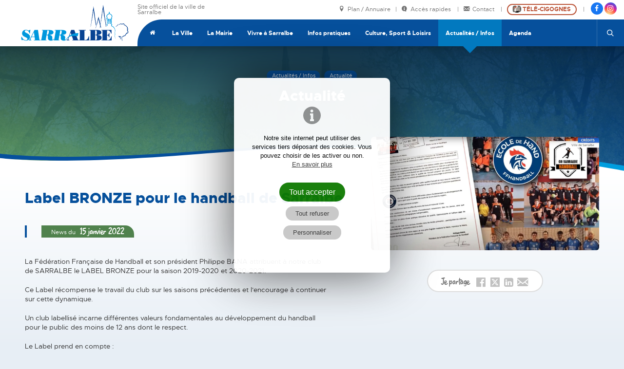

--- FILE ---
content_type: text/html; charset=UTF-8
request_url: https://www.sarralbe.fr/label-bronze-pour-le-handball-de-sarralbe
body_size: 8524
content:
<!DOCTYPE html><html lang="fr"><head> <meta charset="UTF-8"/> <meta http-equiv="X-UA-Compatible" content="IE=edge"> <title>Actualité de Sarralbe | Label BRONZE pour le handball de... (15/01/22)</title> <meta name="description" content="Label BRONZE pour le handball de Sarralbe (Actualité du 15/01/22) La Fédération Française de Handball et son..."/> <meta name="keywords" content="Commune de Sarralbe, sarralbe, commune, mairie, ville, moselle, moselle-est, sarre, albe"/> <meta name="author" content="Mairie de Sarralbe"/> <meta name="robots" content="All"/> <meta name="viewport" content="initial-scale=1.0, width=device-width"/> <meta property="og:title" content="Label BRONZE pour le handball de Sarralbe"/><meta property="og:type" content="article"/><meta property="og:url" content="https://www.sarralbe.fr/label-bronze-pour-le-handball-de-sarralbe"/><meta property="og:description" content="La Fédération Française de Handball et son président Philippe BANA attribuent à notre club de SARRALBE le LABEL BRONZE pour la saison 2019-2020 et 2020-2021. Ce Label récompense le travail d..."/><meta property="og:locale" content="fr_FR"/><meta property="og:site_name" content="Commune de Sarralbe"/> <meta property="article:author" content="https://fr-fr.facebook.com/Ville-de-Sarralbe-105432327715915/"/><meta property="article:section" content="France"/><meta property="og:image" content="https://www.sarralbe.fr/images/contenus/articles/75-label-hand.jpg"/> <meta property="og:image:width" content="600"/> <meta property="og:image:height" content="600"/> <base href="https://www.sarralbe.fr/"/> <link rel="alternate" type="application/rss+xml" title="Actualité" href="actualite/rss"/> <link rel="alternate" type="application/rss+xml" title="Bulletin d'information" href="bulletin-dinformation/rss"/> <link rel="alternate" type="application/rss+xml" title="Agenda" href="agenda-manifestations/rss"/> <link href="includes/css/style_ordi.css?v=17" rel="stylesheet" media="screen"/> <link href="includes/css/style_print.css?v=12" rel="stylesheet" media="print"/> <link rel="apple-touch-icon" sizes="180x180" href="https://www.sarralbe.fr/images/icons/apple-touch-icon.png"><link rel="icon" type="image/png" sizes="32x32" href="https://www.sarralbe.fr/images/icons/favicon-32x32.png"><link rel="icon" type="image/png" sizes="16x16" href="https://www.sarralbe.fr/images/icons/favicon-16x16.png"><link rel="manifest" href="https://www.sarralbe.fr/images/icons/site.webmanifest"><link rel="mask-icon" href="https://www.sarralbe.fr/images/icons/safari-pinned-tab.svg" color="#06509C"><meta name="msapplication-TileColor" content="#000000"><meta name="msapplication-config" content="https://www.sarralbe.fr/images/icons/browserconfig.xml"><meta name="theme-color" content="#ffffff"> <link rel="shortcut icon" href="https://www.sarralbe.fr/favicon.ico"> <!--[if lt IE 9]> <script type="text/javascript" src="includes/js/iefix.min.js"></script><![endif]--> <link rel="canonical" href="https://www.sarralbe.fr/label-bronze-pour-le-handball-de-sarralbe" /> </head><body class="articles detail " itemscope itemtype="http://schema.org/WebPage" ><script>var j2vd=[];</script>  <a class="evitement" onclick="document.location.hash='principal-content';" href="javascript:;" title="Aller au contenu">Aller au contenu</a><a class="evitement" onclick="document.location.hash='nav_principale';" href="javascript:;" title="Aller au menu">Aller au menu</a><div id="principal" class=""> <!--[if IE 9]> <div id="ie9"> <![endif]--> <!--[if lte IE 8]> <div id="ie8"> <![endif]--> <div id="deroul_acces_rapides"> <div id="acces_rapides_top"> <a title="Accès rapides Sarralbe" class=" 2vopen" id="close_acces_rapides" data-target="#deroul_acces_rapides" data-timeopen="0.4"><span class="icon icon-close" title="Fermer"></span></a> <div class="limit_width"> <div class="encarts_acces_rapides"> <div ><a href="infos-pratiques" title="Infos Pratiques"><span class="content"><span class="icon icon-info"></span> INFOS <br/>PRATIQUES</span> </a></div> <div ><a href="etat-civil" title="Droits et Démarches"><span class="content"><span class="icon icon-etat-civil"></span>ETAT CIVIL</span> </a></div> <div ><a href="logement" title="Logement - Urbanisme"><span class="content"><span class="icon icon-logement"></span> LOGEMENT <br/>Urbanisme</span> </a></div> <div ><a href="projets-realisations-travaux" title="Travaux - Chantiers"><span class="content"><span class="icon icon-travaux"></span> TRAVAUX / <br/>Chantiers</span> </a></div> <div ><a href="vivre-a-sarralbe" title="Famille"><span class="content"><span class="icon icon-famille"></span> FAMILLE <br/>Enfance / Séniors</span> </a></div> <div ><a href="dechets-tri-collecte" title="Déchets / Tri"><span class="content"><span class="icon icon-dechets"></span> DÉCHETS <br/>Tri/Collecte</span> </a></div></div> </div> </div> </div> <header id="header_principal"> <div id="nav_top_mobile"> <a id="back" href="javascript:history.back();" title="Retour" class="bt_mobile icon icon-arrow-thin-left" style="background: none; margin-left: 5px "></a> <div class="right" style="margin-left: 0 !important;"> <a href="./" title="Commune de Sarralbe" id="bt_home" class="icon icon-home bt_mobile"></a> <span class="icon icon-search bt_mobile 2vopen" id="search_mobile" data-target="#rechglob" data-timeopen="0.3" title="Recherche"></span> <a href="cigognes" title="Télé Cigognes Sarralbe" class="bt_mobile bt_mobile_tvcigognes"><img src="images/icone-cigognes-bt.png" alt="Webcam Télé-Cigognes Sarralbe" title="Webcam Télé-Cigognes" /></a> <span class="scl-link"> <a href="https://fr-fr.facebook.com/Ville-de-Sarralbe-105432327715915/" target="_blank" title="Mairie de Sarralbe sur Facebook" class="bt_mobile bt_mobile_fbk"><span class="icon icon-fbk" title="Facebook"></span></a> <a href="https://www.instagram.com/villedesarralbe/" target="_blank" title="Mairie de Sarralbe sur Instagram" class="bt_mobile bt_mobile_instg"><span class="icon icon-instg" title="Instagram"></span></a> </span> </div> </div> <div class="content_header"> <div id="main_header"> <div class="row"> <div class="col-2 col-big-3 col-tab-12"> <a href="./" title="Commune de Sarralbe" id="logo"> <img src="images/logo-sarralbe.svg" alt="Commune de Sarralbe" title="Commune de Sarralbe" class="no_print"/> <img src="images/logo-sarralbe.png" alt="Commune de Sarralbe" title="Commune de Sarralbe" class="only_print" aria-hidden="true"/> </a> </div> <div class="col-10 col-big-9 col-tab-12"> <div id="top_nav" class="top_nav"> <div class="limit_width"> <div class="row"> <div class=" col-big-3 col-2"> Site officiel de la ville de Sarralbe </div> <div class="col-big-9 col-10 top_nav_right"> <a href="annuaire-carte-interactive" title="Plan intéractif Sarralbe" class="top_nav_link"><span class="icon icon-location" aria-hidden="true"></span> Plan / Annuaire</a><span title="Accès rapides Sarralbe" class="top_nav_link 2vopen link_acess_rapides" data-target="#deroul_acces_rapides" data-timeopen="0.4"><span class="icon icon-info" aria-hidden="true"></span> Accès rapides </span><a href="contact" title="Contact Mairie Sarralbe" class="top_nav_link"><span class="icon icon-mail" aria-hidden="true"></span> Contact </a><a href="cigognes" title="Télé-Cigognes Sarralbe" class="top_nav_link"><span class="btn_tvcigognes"> <img src="images/icone-cigognes-bt.png" alt="Webcam Télé Cigognes" /> Télé-Cigognes</span> </a> <span class="scl-link"> <a href="https://fr-fr.facebook.com/Ville-de-Sarralbe-105432327715915/" target="_blank" title="Mairie de Sarralbe sur Facebook"><span class="icon icon-fbk" title="Facebook"></span></a> <a href="https://www.instagram.com/villedesarralbe/" target="_blank" title="Mairie de Sarralbe sur Instagram"><span class="icon icon-instg" title="Instagram"></span></a> </span> </div> <br class="clearfloat"/> </div> </div> </div> <a id="open_menu" title="Menu" class="2vopen" data-target="#nav_principale" ><span class="icon icon-menu" title="Menu Navigation"></span></a> <nav id="nav_principale"> <div class=""> <ul> <li> <a href="#" class="onglet8" title="Accueil" > <span class="icon icon-home" title="Page Accueil"></span> </a> </li> <li> <a href="la-ville" class="onglet8" title="La Ville" > La Ville </a> <ul> <li ><a href="cadre-de-vie" title="Cadre de vie" >Cadre de vie</a></li> <li ><a href="patrimoine-sarralbe" title="Patrimoine" >Patrimoine</a></li> <li ><a href="histoire" title="Histoire" >Histoire</a></li> <li ><a href="vie-economique" title="Vie économique" >Vie économique</a></li> <li ><a href="annexes-lieu-dits" title="Annexes &amp; Lieu-dits" >Annexes &amp; Lieu-dits</a></li> <li ><a href="cigognes" title="Les Cigognes" >Les Cigognes</a></li> </ul> </li> <li> <a href="la-mairie" class="onglet8" title="La Mairie" > La Mairie </a> <ul> <li ><a href="le-conseil-municipal" title="Le Conseil Municipal" >Le Conseil Municipal</a></li> <li ><a href="horaires-permanences" title="Horaires &amp; Permanences" >Horaires &amp; Permanences</a></li> <li ><a href="les-services-le-personnel" title="Les services / Le personnel" >Les services / Le personnel</a></li> <li ><a href="deliberations-du-conseil" title="Délibérations du Conseil" >Délibérations du Conseil</a></li> <li ><a href="arretes-municipaux" title="Arrêtés municipaux" >Arrêtés municipaux</a></li> <li ><a href="appels-marches-publics" title="Appels d'offres / Marchés publics" >Appels d'offres / Marchés publics</a></li> <li ><a href="deliberations-du-ccas" title="Délibérations du CCAS" >Délibérations du CCAS</a></li> <li ><a href="projets-realisations-travaux" title="Réalisations et Travaux" >Réalisations et Travaux</a></li> </ul> </li> <li> <a href="vivre-a-sarralbe" class="onglet8" title="Vivre à Sarralbe" > Vivre à Sarralbe </a> <ul> <li ><a href="demarches-documents-administratifs" title="Démarches / Documents administratifs" >Démarches / Documents administratifs</a></li> <li ><a href="enfance-scolarite" title="Enfance / Scolarité" >Enfance / Scolarité</a></li> <li ><a href="sante-social" title="Santé / Social" >Santé / Social</a></li> <li ><a href="seniors" title="Séniors" >Séniors</a></li> <li ><a href="logement" title="Logement / PLU" >Logement / PLU</a></li> <li ><a href="equipements-de-securite" title="Secours / Sécurité" >Secours / Sécurité</a></li> <li ><a href="commerces-artisans" title="Commerces / Artisans / Colis / Services" >Commerces / Artisans / Colis / Services</a></li> </ul> </li> <li> <a href="infos-pratiques" class="onglet8" title="Infos pratiques" > Infos pratiques </a> <ul> <li ><a href="services-numeros-utiles-urgences" title="Services &amp; Numéros utiles" >Services &amp; Numéros utiles</a></li> <li ><a href="dechets-tri-collecte" title="Déchets / Tri &amp; Collecte" >Déchets / Tri &amp; Collecte</a></li> <li ><a href="transport-parking" title="Transport / Parking" >Transport / Parking</a></li> <li ><a href="location-de-salle" title="Location de salle" >Location de salle</a></li> <li ><a href="culte-et-cimetiere" title="Culte / Cimetière" >Culte / Cimetière</a></li> <li ><a href="marches-animations" title="Marchés / Animations" >Marchés / Animations</a></li> <li ><a href="prevention-alertes" title="Prévention / Alertes" >Prévention / Alertes</a></li> <li ><a href="divers-rappels" title="Divers / Rappels / Chasse" >Divers / Rappels / Chasse</a></li> <li ><a href="annuaire-carte-interactive" title="Annuaire / Carte intéractive" >Annuaire / Carte intéractive</a></li> </ul> </li> <li> <a href="culture-sport-loisirs" class="onglet8" title="Culture, Sport &amp; Loisirs" > Culture, Sport &amp; Loisirs </a> <ul> <li ><a href="agenda-manifestations" title="Agenda" >Agenda</a></li> <li ><a href="equipements-sportifs-culturels" title="Infrastructures" >Infrastructures</a></li> <li ><a href="associations-sarralbe" title="Associations" >Associations</a></li> <li ><a href="sport-plein-air" title="Plein air" >Plein air</a></li> <li ><a href="labels" title="Labels" >Labels</a></li> </ul> </li> <li> <a href="actualites-infos" class="onglet8 selected" title="Actualités / Infos" > Actualités / Infos </a> <ul> <li ><a href="actualite" title="Actualité" >Actualité</a></li> <li ><a href="bulletin-dinformation" title="Bulletin d'information" >Bulletin d'information</a></li> <li ><a href="agenda-manifestations" title="Agenda" >Agenda</a></li> </ul> </li> <li> <a href="agenda-manifestations" class="onglet8" title="Agenda" > Agenda </a> </li> </ul> <span class="icon icon-search 2vopen hidden-mobile" id="open_search" data-target="#rechglob" data-timeopen="0.3" title="Recherche"></span> <div class="visible-mobile visible-tab top_nav" id="top_ssnav_mobile"> <a href="annuaire-carte-interactive" title="Plan intéractif Sarralbe" class="top_nav_link"><span class="icon icon-location" aria-hidden="true"></span> Plan / Annuaire</a><span title="Accès rapides Sarralbe" class="top_nav_link 2vopen link_acess_rapides" data-target="#deroul_acces_rapides" data-timeopen="0.4"><span class="icon icon-info" aria-hidden="true"></span> Accès rapides </span><a href="contact" title="Contact Mairie Sarralbe" class="top_nav_link"><span class="icon icon-mail" aria-hidden="true"></span> Contact </a><a href="cigognes" title="Télé-Cigognes Sarralbe" class="top_nav_link"><span class="btn_tvcigognes"> <img src="images/icone-cigognes-bt.png" alt="Webcam Télé Cigognes" /> Télé-Cigognes</span> </a> </div> </div> </nav> <form id="rechglob" name="rechglob" method="GET" action="search" role="search"> <div class="form-group"> <label aria-label="Recherche"> <input type="search" name="s" id="s" required placeholder="Recherche" aria-label="Recherche" /> </label> <button type="submit" class="go_search">OK</button> </div> </form> </div> <br class="clearfloat"/> </div> </div> </div> </header> <div id="principal-content"> <section id="col_principale" role="main"> <article itemscope itemtype="http://schema.org/Article"> <link itemprop="mainEntityOfPage" href="https://www.sarralbe.fr/"/> <div class="diaporama-entete"> <div id="slideshow2v-entete" class="slideshow2v responsive"> <div class="slideshow2v_slides"> <img class="slideshow2v_firstimg_control" src="images/contenus/categories/diaporamas/7/7-DSC4501-Copie.JPG" style="display: none;" alt="Commune de Sarralbe"/> <div class="slideshow2v_slide" style="background-image: url('images/contenus/categories/diaporamas/7/7-DSC4501-Copie.JPG');" role="img" aria-label="Commune de Sarralbe"></div> </div> <div class="slideshow2v_bullets bullets_sur_slide"></div> <div class="slideshow2v_arrows arrows_sur_slide"> <div class="slideshow2v_arrow slideshow2v_arrow_left"></div> <div class="slideshow2v_arrow slideshow2v_arrow_right"></div> </div></div> <div id="voile_diapo_detail"></div><div id="voile_diapo"></div> <img src="images/vagues-bg-blanc.svg" alt="Commune de Sarralbe" id="vagues-diapo"/> <div class="content-diapo"> <header> <div class="fil_arianne"> <ol itemscope itemtype="http://schema.org/BreadcrumbList"> <li itemprop="itemListElement" itemscope itemtype="http://schema.org/ListItem"> <a itemprop="item" href="actualites-infos" title="Actualités / Infos"><span itemprop="name">Actualités / Infos</span></a> <meta itemprop="position" content="1"/> </li> <li itemprop="itemListElement" itemscope itemtype="http://schema.org/ListItem"> <a itemprop="item" href="actualite" title="Actualité"><span itemprop="name">Actualité</span></a> <meta itemprop="position" content="2"/> </li> <li itemprop="itemListElement" itemscope itemtype="http://schema.org/ListItem"> <a itemprop="item" href="label-bronze-pour-le-handball-de-sarralbe" class="selected" title="Label BRONZE pour le handball de Sarralbe"><span itemprop="name">Label BRONZE pour le handball de Sarralbe</span></a> <meta itemprop="position" content="3"/> </li> </ol> </div> <div class="titre-1">Actualité</div> </header> </div> </div> <div class="contenu-principal"> <div class="detail_contenu"> <div class="row"> <div class="col-7 col-big-8"> <header> <h1 itemprop="name headline">Label BRONZE pour le handball de Sarralbe</h1> <div class="header-article"> <time class="date_principale" datetime="2022-01-15T00:00" itemprop="datePublished"> <span>News du</span> 15 janvier 2022 </time> </div> </header> <div itemprop="articleBody" class="description_contenu"><p>La Fédération Française de Handball et son président Philippe BANA attribuent à notre club de SARRALBE le LABEL BRONZE pour la saison 2019-2020 et 2020-2021.</p><p>Ce Label récompense le travail du club sur les saisons précédentes et l'encourage à continuer sur cette dynamique.</p><p>Un club labellisé incarne différentes valeurs fondamentales au développement du handball pour le public des moins de 12 ans dont le respect.</p><p>Le Label prend en compte :</p><ul><li>Le public féminin dans les effectifs moins de 9 ans et moins de 12 ans,</li><li>Une amélioration de son niveau d'encadrement notamment chez les jeunes, ainsi que l'adaptation des matériels pédagogiques indispensables,</li><li>La mise en place d'une pratique éducative de qualité, épanouissante et ludique gage de fidélisation,</li><li>Une vie de club riche (actions menées dans les écoles primaires ; participation du club aux opérations fédérales ; animations dans le<br>club).</li></ul>La Ville de Sarralbe, son adjoint aux sports Arnaud Jechoux et Pierre-Jean Didiot, Maire de la Ville tiennent également à féliciter le club.</div> </div> <div class="col-5 col-big-4"> <a href="images/contenus/articles/75-label-hand.jpg" rel="lightbox[galerie]" title="Label BRONZE pour le handball de Sarralbe" > <img src="images/contenus/articles/75-label-hand.jpg" alt="Label BRONZE pour le handball de Sarralbe" title="Label BRONZE pour le handball de Sarralbe" class="img_principale" /> </a> <div id="zoneshare"> <div class="encart_share"> Je partage &nbsp;<br class="visible-tab" /> <a target="_blank" title="Partager sur Facebook" href="https://www.facebook.com/sharer.php?u=https://www.sarralbe.fr/label-bronze-pour-le-handball-de-sarralbe&t=Label%20BRONZE%20pour%20le%20handball%20de%20Sarralbe" rel="nofollow" onclick="javascript:window.open(this.href, '', 'menubar=no,toolbar=no,resizable=yes,scrollbars=yes,height=500,width=700');return false;"><span class="icon icon-fbk-square"></span></a> <a target="_blank" title="Partager sur X (Twitter)" href="https://twitter.com/share?url=https://www.sarralbe.fr/label-bronze-pour-le-handball-de-sarralbe&text=Label%20BRONZE%20pour%20le%20handball%20de%20Sarralbe&via=Commune%20de%20Sarralbe" rel="nofollow" onclick="javascript:window.open(this.href, '', 'menubar=no,toolbar=no,resizable=yes,scrollbars=yes,height=400,width=700');return false;"><span class="icon icon-twr-square"></span> </a> <a target="_blank" title="Partager sur Linkedin" href="https://www.linkedin.com/shareArticle?mini=true&url=https://www.sarralbe.fr/label-bronze-pour-le-handball-de-sarralbe&title=Label%20BRONZE%20pour%20le%20handball%20de%20Sarralbe" rel="nofollow" onclick="javascript:window.open(this.href, '','menubar=no,toolbar=no,resizable=yes,scrollbars=yes,height=450,width=650');return false;"><span class="icon icon-lkd-square"></span></a> <a target="_blank" title="Partager par mail" href="mailto:?subject=Label%20BRONZE%20pour%20le%20handball%20de%20Sarralbe&body=https://www.sarralbe.fr/label-bronze-pour-le-handball-de-sarralbe" rel="nofollow"><span class="icon icon-mail"></span></a> </div> </div> </div> <br class="clearfloat"/> </div> </div> </div> <div class="zone-video"> <div class="titre"><span class="titre_biais"> en <b>vidéos</b></span></div> <div class="limit_width"> <iframecc data-cctype="youtube" width="560" height="315" src="https://www.youtube.com/embed/7hpfCCGLGow" title="YouTube video player"></iframecc> </div> <img src="images/vagues-bg-fond.svg" alt="Commune de Sarralbe" class="vagues-bloc-principal"/> </div> <section id="voir_aussi_news"> <div class="limit_width"> <div class="titre_biais texte-manuscrit">Voir aussi</div> <div class="deroul_largeur_mobile"> <div class="liste_item zone_deroul"> <div class="liste_vignette"> <article class="item "> <div class="bloc_item "> <figure> <a href="sortie-ski-alpin-avec-animcom-13" title="Sortie ski Alpin avec Anim'Com 13"> <img src="images/contenus/articles/mini-defaut.jpg" alt="Sortie ski Alpin avec Anim'Com 13" title="Sortie ski Alpin avec Anim'Com 13" class="lazy" data-src="images/contenus/articles/mini-926-fiche-d-inscription-ski-2026-copy.jpg" /> </a> <time datetime="2026-01-12"> <span>News du</span> 12 janvier 2026 </time> </figure> <div class="zone_content"> <a href="sortie-ski-alpin-avec-animcom-13" title="Sortie ski Alpin avec Anim'Com 13"><h3>Sortie ski Alpin avec Anim'Com 13</h3></a> <p class="resume"> Sortie, Journée ski Alpin au domaine du Lispach Dimanche 01 Février 2026 Sortie pour la... </p> <a href="sortie-ski-alpin-avec-animcom-13" title="Sortie ski Alpin avec Anim'Com 13" class="more">lire l'article</a> <div class="hidden-mobile"> </div> </div> <br class="clearfloat"/> </div></article> <article class="item "> <div class="bloc_item "> <figure> <a href="inscriptions-a-la-braderie-du-lundi-de-paques" title="INSCRIPTIONS À LA BRADERIE DU LUNDI DE PÂQUES"> <img src="images/contenus/articles/mini-defaut.jpg" alt="INSCRIPTIONS À LA BRADERIE DU LUNDI DE PÂQUES" title="INSCRIPTIONS À LA BRADERIE DU LUNDI DE PÂQUES" class="lazy" data-src="images/contenus/articles/mini-923-BraderiePaquesAnnonce2024-1.jpg" /> </a> <time datetime="2026-01-09"> <span>News du</span> 9 janvier 2026 </time> </figure> <div class="zone_content"> <a href="inscriptions-a-la-braderie-du-lundi-de-paques" title="INSCRIPTIONS À LA BRADERIE DU LUNDI DE PÂQUES"><h3>INSCRIPTIONS À LA BRADERIE DU LUNDI DE PÂQUES</h3></a> <p class="resume"> Annonce Spéciale commerçants/exposants La braderie du Lundi de Pâques, 06 avril 2026... </p> <a href="inscriptions-a-la-braderie-du-lundi-de-paques" title="INSCRIPTIONS À LA BRADERIE DU LUNDI DE PÂQUES" class="more">lire l'article</a> <div class="hidden-mobile"> </div> </div> <br class="clearfloat"/> </div></article> <article class="item "> <div class="bloc_item "> <figure> <a href="recensement-de-la-population-2026" title="Recensement de la population 2026"> <img src="images/contenus/articles/mini-defaut.jpg" alt="Recensement de la population 2026" title="Recensement de la population 2026" class="lazy" data-src="images/contenus/articles/mini-920-Recenssement2.jpg" /> </a> <time datetime="2026-01-08"> <span>News du</span> 8 janvier 2026 </time> </figure> <div class="zone_content"> <a href="recensement-de-la-population-2026" title="Recensement de la population 2026"><h3>Recensement de la population 2026</h3></a> <p class="resume"> Le recensement de la population débutera le jeudi 15 janvier 2026 à zéro heure pour s'achever... </p> <a href="recensement-de-la-population-2026" title="Recensement de la population 2026" class="more">lire l'article</a> <div class="hidden-mobile"> </div> </div> <br class="clearfloat"/> </div></article> <article class="item "> <div class="bloc_item "> <figure> <a href="attention-battue-de-chasse-lot-n2-9174" title="ATTENTION BATTUE DE CHASSE - LOT N°2"> <img src="images/contenus/articles/mini-defaut.jpg" alt="ATTENTION BATTUE DE CHASSE - LOT N°2" title="ATTENTION BATTUE DE CHASSE - LOT N°2" class="lazy" data-src="images/contenus/articles/mini-917-Chasse855-427-copie.jpg" /> </a> <time datetime="2026-01-06"> <span>News du</span> 6 janvier 2026 </time> </figure> <div class="zone_content"> <a href="attention-battue-de-chasse-lot-n2-9174" title="ATTENTION BATTUE DE CHASSE - LOT N°2"><h3>ATTENTION BATTUE DE CHASSE - LOT N°2</h3></a> <p class="resume"> Une battue de chasse sera organisée : Mercredi 28 janvier 2026 Sur le lot de chasse... </p> <a href="attention-battue-de-chasse-lot-n2-9174" title="ATTENTION BATTUE DE CHASSE - LOT N°2" class="more">lire l'article</a> <div class="hidden-mobile"> </div> </div> <br class="clearfloat"/> </div></article> <br class="clearfloat"/> </div> </div> </div> </div> </section> <footer> <a href="javascript:history.back()" class="retour" title="Retour"><span class="icon icon-arrow-thin-left"></span>&nbsp; Retour</a> </footer> <div itemprop="author" itemscope itemtype="https://schema.org/Organization"> <div itemprop="logo" itemscope itemtype="https://schema.org/ImageObject"> <meta itemprop="url" content="https://www.sarralbe.fr/images/logo-sarralbe.png"> </div> <meta itemprop="name" content="Commune de Sarralbe"> <meta itemprop="url" content="https://www.sarralbe.fr/"> </div> <div itemprop="publisher" itemscope itemtype="https://schema.org/Organization"> <div itemprop="logo" itemscope itemtype="https://schema.org/ImageObject"> <meta itemprop="url" content="https://www.sarralbe.fr/images/logo-sarralbe.png"> </div> <meta itemprop="name" content="Commune de Sarralbe"> </div> <div itemprop="image" itemscope itemtype="https://schema.org/ImageObject"> <meta itemprop="url" content="https://www.sarralbe.fr/images/contenus/articles/75-label-hand.jpg"> <meta itemprop="width" content="1500"> <meta itemprop="height" content="749"> </div> <meta itemprop="dateModified" content="2022-02-09T11:12"/> </article> </section> <aside id="col_second"> </aside></div><footer id="footer_principal"> <div id="bg_motifs_footer" class="motifs_vagues"></div> <div id="footer_intro"> <a href="./" title="Commune de Sarralbe" id="logos-footer"> <img src="images/logo-sarralbe.svg" alt="LogoCommune de Sarralbe" title="Commune de Sarralbe" id="logo-footer"/> <img src="images/blason-sarralbe.png" alt="Blason Commune de Sarralbe" title="Commune de Sarralbe" id="blason-footer"/> </a> <img src="images/vagues-footer.svg" alt="Commune de Sarralbe" id="vagues-footer" aria-hidden="true"/> <div class="footer_scl"> <div class="scl-link"> Retrouvez-nous sur <a href="https://fr-fr.facebook.com/Ville-de-Sarralbe-105432327715915/" target="_blank" title="Mairie de Sarralbe sur Facebook"><span class="icon icon-fbk" title="Facebook"></span></a> <a href="https://www.instagram.com/villedesarralbe/" target="_blank" title="Mairie de Sarralbe sur Instagram"><span class="icon icon-instg" title="Instagram"></span></a> <a href="https://www.youtube.com/channel/UCyMrhxGYUvGLLQ6ITZ2JfIQ" target="_blank" title="Mairie de Sarralbe sur Youtube"><span class="icon icon-ytb-play" title="Youtube"></span></a> </div> </div> </div> <div id="footer_top"> <div class="limit_width"> <div class="row"> <div class="col-3 col-tab-6"> <div class="titre_footer">Contact</div> <address> <span>Mairie de Sarralbe</span><br/> <p> <span>1 Place de la République</span><br/> <span>57430</span> <span>Sarralbe</span> <br/> </p> <strong><a class="btn btn_inv" href="tel:+33387978017" title="Téléphoner"><span class="icon icon-phone" aria-hidden="true"></span> 03 87 97 80 17</a></strong><br/> <strong><a class="btn btn_inv" href="contact#form" title="Contact Mairie de Sarralbe"><span class="icon icon-mail" aria-hidden="true"></span> Nous écrire</a></strong><br/> </address> </div> <div class="col-3 col-tab-6"> <div class="titre_footer">Horaires</div> <p><strong>du lundi au jeudi</strong> <br>de 09h00 à 12h00 et de 13h30 à 17h00 (16h30 en été)</p><p><strong>le vendredi</strong> <br>de 09h00 à 12h00 et de 13h30 à 16h30</p><p><strong>fermée le samedi et dimanche</strong></p> </div> <div class="col-6 col-tab-12"> <div class="row"> <div class="col-5" id="footer_links"> <a href="cigognes" title="Télé Cigognes" class="btn_tvcigognes"> <img src="images/icone-cigognes-bt.png" alt="Webcam Télé-Cigognes Sarralbe" title="Webcam Cigognes"/> Télé Cigognes</a> <a href="annuaire-carte-interactive" title="Plan / Annuaire" class="btn"><span class="icon icon-location" aria-hidden="true"></span> Plan / Annuaire</a> <a href="actualite" title="Actualités" class="btn"><span class="icon icon-news" aria-hidden="true"></span> Actualités</a> </div> <div class="col-7" id="footer_alertes"> <div class="encart_bordure"> <b>Prévention / Alertes</b> <div id="align_alertes" class="clearfix"> <div id="icone_alerte" aria-hidden="true"><span class="icon icon-alert" aria-hidden="true"></span></div> <div> <a href="alerte-signal" title="Téléalerte">Télé-Alerte</a> <a href="sirenes-dalertes" title="Téléalerte">Signaux sonores</a> <a href="vigilance-crues" title="Vigilance Crues">Vigilance Crues</a> <a href="risque-industriel-pprt" title="Risque industriel - PPRT">Risque industriel - PPRT</a> </div> </div> </div> </div> <br class="clearfloat"/> </div> </div> <br class="clearfloat"/> </div> </div> </div> <div id="footer_logos"> <div class="limit_width"> <div id="bandeau_logos"> <a href="commune-nature" title="Sarralbe Commune Nature"><img src="images/logos/commune-nature-2021.jpg" alt="Sarralbe Nature" title="Sarralbe Nature"/> </a> <a href="ville-fleurie" title="Sarralbe Ville Fleurie"><img src="images/logos/ville-fleurie.png" alt="Sarralbe Fleurie" title="Sarralbe Fleurie"/> </a> <a href="ville-active-et-sportive" title="Sarralbe active et sportive"><img src="images/logos/ville-active-sportive.png" alt="Sarralbe active et sportive" title="Sarralbe active et sportive"/> </a> <a href="http://www.agglo-sarreguemines.fr/" title="CASC Sarreguemines" target="_blank"><img src="images/logos/logo_casc.png" alt="CASC Sarreguemines" title="CASC Sarreguemines"/> </a> <a href="https://www.sarreguemines-tourisme.com/" target="_blank" title="Office du tourisme"><img src="images/logos/OT-sarreguemines.png" alt="OT Sarreguemines" title="OT Sarreguemines"/> </a> </div> </div> </div> <nav id="plan_footer"> <div class="limit_width"> <ul class="plan_site_footer"> <li class="plan_site"> <a href="#" class="rub onglet8" title="Accueil" >Accueil</a> </li> <li class="plan_site"> <a href="la-ville" class="rub onglet8" title="La Ville" >La Ville</a> <ul> <li><a href="cadre-de-vie" class="ssrub" title="Cadre de vie" >Cadre de vie</a></li> <li><a href="patrimoine-sarralbe" class="ssrub" title="Patrimoine" >Patrimoine</a></li> <li><a href="histoire" class="ssrub" title="Histoire" >Histoire</a></li> <li><a href="vie-economique" class="ssrub" title="Vie économique" >Vie économique</a></li> <li><a href="annexes-lieu-dits" class="ssrub" title="Annexes &amp; Lieu-dits" >Annexes &amp; Lieu-dits</a></li> <li><a href="cigognes" class="ssrub" title="Les Cigognes" >Les Cigognes</a></li> </ul> </li> <li class="plan_site"> <a href="la-mairie" class="rub onglet8" title="La Mairie" >La Mairie</a> <ul> <li><a href="le-conseil-municipal" class="ssrub" title="Le Conseil Municipal" >Le Conseil Municipal</a></li> <li><a href="horaires-permanences" class="ssrub" title="Horaires &amp; Permanences" >Horaires &amp; Permanences</a></li> <li><a href="les-services-le-personnel" class="ssrub" title="Les services / Le personnel" >Les services / Le personnel</a></li> <li><a href="deliberations-du-conseil" class="ssrub" title="Délibérations du Conseil" >Délibérations du Conseil</a></li> <li><a href="arretes-municipaux" class="ssrub" title="Arrêtés municipaux" >Arrêtés municipaux</a></li> <li><a href="appels-marches-publics" class="ssrub" title="Appels d'offres / Marchés publics" >Appels d'offres / Marchés publics</a></li> <li><a href="deliberations-du-ccas" class="ssrub" title="Délibérations du CCAS" >Délibérations du CCAS</a></li> <li><a href="projets-realisations-travaux" class="ssrub" title="Réalisations et Travaux" >Réalisations et Travaux</a></li> </ul> </li> <li class="plan_site"> <a href="vivre-a-sarralbe" class="rub onglet8" title="Vivre à Sarralbe" >Vivre à Sarralbe</a> <ul> <li><a href="demarches-documents-administratifs" class="ssrub" title="Démarches / Documents administratifs" >Démarches / Documents administratifs</a></li> <li><a href="enfance-scolarite" class="ssrub" title="Enfance / Scolarité" >Enfance / Scolarité</a></li> <li><a href="sante-social" class="ssrub" title="Santé / Social" >Santé / Social</a></li> <li><a href="seniors" class="ssrub" title="Séniors" >Séniors</a></li> <li><a href="logement" class="ssrub" title="Logement / PLU" >Logement / PLU</a></li> <li><a href="equipements-de-securite" class="ssrub" title="Secours / Sécurité" >Secours / Sécurité</a></li> <li><a href="commerces-artisans" class="ssrub" title="Commerces / Artisans / Colis / Services" >Commerces / Artisans / Colis / Services</a></li> </ul> </li> <li class="plan_site"> <a href="infos-pratiques" class="rub onglet8" title="Infos pratiques" >Infos pratiques</a> <ul> <li><a href="services-numeros-utiles-urgences" class="ssrub" title="Services &amp; Numéros utiles" >Services &amp; Numéros utiles</a></li> <li><a href="dechets-tri-collecte" class="ssrub" title="Déchets / Tri &amp; Collecte" >Déchets / Tri &amp; Collecte</a></li> <li><a href="transport-parking" class="ssrub" title="Transport / Parking" >Transport / Parking</a></li> <li><a href="location-de-salle" class="ssrub" title="Location de salle" >Location de salle</a></li> <li><a href="culte-et-cimetiere" class="ssrub" title="Culte / Cimetière" >Culte / Cimetière</a></li> <li><a href="marches-animations" class="ssrub" title="Marchés / Animations" >Marchés / Animations</a></li> <li><a href="prevention-alertes" class="ssrub" title="Prévention / Alertes" >Prévention / Alertes</a></li> <li><a href="divers-rappels" class="ssrub" title="Divers / Rappels / Chasse" >Divers / Rappels / Chasse</a></li> <li><a href="annuaire-carte-interactive" class="ssrub" title="Annuaire / Carte intéractive" >Annuaire / Carte intéractive</a></li> </ul> </li> <li class="plan_site"> <a href="culture-sport-loisirs" class="rub onglet8" title="Culture, Sport &amp; Loisirs" >Culture, Sport &amp; Loisirs</a> <ul> <li><a href="agenda-manifestations" class="ssrub" title="Agenda" >Agenda</a></li> <li><a href="equipements-sportifs-culturels" class="ssrub" title="Infrastructures" >Infrastructures</a></li> <li><a href="associations-sarralbe" class="ssrub" title="Associations" >Associations</a></li> <li><a href="sport-plein-air" class="ssrub" title="Plein air" >Plein air</a></li> <li><a href="labels" class="ssrub" title="Labels" >Labels</a></li> </ul> </li> <li class="plan_site"> <a href="actualites-infos" class="rub onglet8" title="Actualités / Infos" >Actualités / Infos</a> <ul> <li><a href="actualite" class="ssrub" title="Actualité" >Actualité</a></li> <li><a href="bulletin-dinformation" class="ssrub" title="Bulletin d'information" >Bulletin d'information</a></li> <li><a href="agenda-manifestations" class="ssrub" title="Agenda" >Agenda</a></li> </ul> <br/> <br/> <a href="agenda-manifestations" title="Agenda" class="rub">Agenda</a> </li> </ul> <br class="clearfloat"/> </div> </nav> <div id="footer_bottom"> <div class="limit_width"> <div class="row"> <div class="col-8 col-mobpays-12"> <a href="mentions-legales" title="Mentions légales" id="mentions">Mentions légales</a> <a href="mentions-legales#cookies" id="mentions-cookies" title="Préférences cookies">Cookies</a> <a href="accessibilite" title="Accessibilité" id="access">Accessibilité : partiellement conforme</a> </div> <div class="col-4 col-mobpays-12 text-align-right"> <span class="reasite">Site réalisé par <a href='https://www.2vcreation.com' target='_blank' title='2Vcréation' id='reasite'>2Vcréation</a> </span> </div> <br class="clearfloat"/> </div> </div> </div> </footer><!--[if lte IE 8]></div> <![endif]--><!--[if IE 9]></div> <![endif]--></div><script type="application/ld+json">{ "@context": "http://schema.org", "@graph": [ { "@type": "Organization", "name": "Mairie de Sarralbe", "logo": "https://www.sarralbe.fr/images/logo-sarralbe.png", "image": [ "https://www.sarralbe.fr/images/logo-sarralbe.png", "https://www.sarralbe.fr/images/sarralbe-img.jpg" ], "address": { "@type": "PostalAddress", "addressLocality": "Sarralbe, France", "postalCode": "F-57430", "streetAddress": "1 Place de la République" }, "telephone": "(33 3) 87 97 80 17", "email": "contact@ville-sarralbe.fr", "url": "https://www.sarralbe.fr/", "sameAs": [ "https://fr-fr.facebook.com/Ville-de-Sarralbe-105432327715915/" ], "geo":[ { "@type": "GeoCoordinates", "latitude": "48.9997217", "longitude": "7.0298063" } ] }, { "@type": "WebSite", "name": "Mairie de Sarralbe", "alternateName": "", "url": "https://www.sarralbe.fr/", "image": [ "https://www.sarralbe.fr/images/logo-sarralbe.png", "https://www.sarralbe.fr/images/sarralbe-img.jpg" ] } ]
}</script><script type="text/javascript" src="includes/js/2vms.min.js?v=5" async></script><script type="text/javascript"> j2vd.push(function () { $('.lazy').Lazy(); });</script> <script type="text/javascript"> window.dataLayer = window.dataLayer || []; function gtag(){ dataLayer.push(arguments); } gtag('consent', 'default', { 'ad_storage': 'denied', 'analytics_storage': 'denied', 'wait_for_update': 500 }); j2vd.push(function(){ $(j2vcc).on("endInit",function(e) { if(e.datas.stats==1){ gtag('consent', 'update', { 'analytics_storage': 'granted' }); } }); $(j2vcc).on("accept",function(e){ if(e.datas=="stats"){ gtag('consent', 'update', { 'analytics_storage': 'granted' }); } }); $(j2vcc).on("refuse",function(e){ if(e.datas=="stats"){ gtag('consent', 'update', { 'analytics_storage': 'denied' }); } }); }); </script> <script async src="https://www.googletagmanager.com/gtag/js?id=G-ELNRRYYM9F"></script> <script type="text/javascript"> window.dataLayer = window.dataLayer || []; function gtag(){ dataLayer.push(arguments); } gtag('set', 'allow_google_signals', false); gtag('set', 'allow_ad_personalization_signals', false); gtag('js', new Date()); gtag('config', 'G-ELNRRYYM9F',{ 'anonymize_ip': true, 'cookie_domain': 'www.sarralbe.fr', }); </script><script type="text/javascript"> var checkAsyncLoad = setInterval(function () { if (typeof (j2vms) != "undefined") { clearInterval(checkAsyncLoad); if (j2vd.length > 0) { for (var key in j2vd) { j2vd[key](); } } j2vd = { push: function (f) { f(); } }; } }, 10);</script></body></html>

--- FILE ---
content_type: text/css
request_url: https://www.sarralbe.fr/includes/css/style_print.css?v=12
body_size: 11094
content:
/*! Fichier CSS PRINT - 2VMS - 2015-2019 *//*! www.2vcreation.com - Virginie Fasano */a,abbr,acronym,address,applet,article,aside,audio,b,big,blockquote,body,canvas,caption,center,cite,code,dd,del,details,dfn,div,dl,dt,em,embed,fieldset,figcaption,figure,footer,form,h1,h2,h3,h4,h5,h6,header,html,i,iframe,img,ins,kbd,label,legend,li,mark,menu,nav,object,ol,output,p,pre,q,ruby,s,samp,section,small,span,strike,strong,sub,summary,sup,table,tbody,td,tfoot,th,thead,time,tr,tt,u,ul,var,video{margin:0;padding:0;border:0;font:inherit;font-style:normal}article,aside,details,figcaption,figure,footer,header,menu,nav,section{display:block}body{line-height:1}li,ol,ul{list-style:none}blockquote,q{quotes:none}blockquote:after,blockquote:before,q:after,q:before{content:none}table{border-collapse:collapse;border-spacing:0}@font-face{font-family:icomoon;src:url('../typos/icon/fonts/icomoon.eot?3');src:url('../typos/icon/fonts/icomoon.eot?3#iefix') format('embedded-opentype'),url('../typos/icon/fonts/icomoon.ttf?3') format('truetype'),url('../typos/icon/fonts/icomoon.woff?3') format('woff'),url('../typos/icon/fonts/icomoon.svg?3#icomoon') format('svg');font-weight:400;font-style:normal;font-display:swap}.icon,[class*=" icon-"],[class^=icon-]{font-family:icomoon!important;speak:none;font-style:normal;font-weight:400;font-variant:normal;text-transform:none;line-height:1;-webkit-font-smoothing:antialiased;-moz-osx-font-smoothing:grayscale}.icon-twr-square:before{content:"\e900"}.icon-twr:before{content:"\e901"}.icon-info:before{content:"\e902"}.icon-shopping-bag:before{content:"\e903"}.icon-jeux2:before{content:"\e904"}.icon-sante:before{content:"\e905"}.icon-etat-civil:before{content:"\e906"}.icon-logement:before{content:"\e907"}.icon-travaux:before{content:"\e908"}.icon-famille:before{content:"\e909"}.icon-dechets:before{content:"\e90a"}.icon-contact:before{content:"\e90b"}.icon-book:before{content:"\e90c"}.icon-phone-tel:before{content:"\e90d"}.icon-news:before{content:"\e90e"}.icon-minus-outline:before{content:"\e90f"}.icon-add-outline:before{content:"\e910"}.icon-at-symbol:before{content:"\e913"}.icon-bookmark:before{content:"\e914"}.icon-comment:before{content:"\e915"}.icon-check:before{content:"\e916"}.icon-check-outline:before{content:"\e917"}.icon-cheveron-down:before{content:"\e918"}.icon-cheveron-left:before{content:"\e919"}.icon-cheveron-right:before{content:"\e91a"}.icon-cheveron-up:before{content:"\e91b"}.icon-close:before{content:"\e91c"}.icon-close-outline:before{content:"\e91d"}.icon-comments:before{content:"\e91e"}.icon-download1:before{content:"\e91f"}.icon-mail:before{content:"\e920"}.icon-filter:before{content:"\e921"}.icon-heart:before{content:"\e922"}.icon-information-outline:before{content:"\e923"}.icon-link:before{content:"\e924"}.icon-menu:before{content:"\e925"}.icon-question:before{content:"\e926"}.icon-search:before{content:"\e927"}.icon-share:before{content:"\e928"}.icon-star:before{content:"\e929"}.icon-zoom-in:before{content:"\e92a"}.icon-zoom-out:before{content:"\e92b"}.icon-office:before{content:"\e92c"}.icon-newspaper:before{content:"\e92d"}.icon-camera:before{content:"\e92e"}.icon-music:before{content:"\e92f"}.icon-film:before{content:"\e930"}.icon-jeux:before{content:"\e931"}.icon-prevention:before{content:"\e932"}.icon-books:before{content:"\e933"}.icon-credit-card:before{content:"\e93f"}.icon-location:before{content:"\e947"}.icon-map:before{content:"\e94b"}.icon-clock:before{content:"\e94e"}.icon-clock2:before{content:"\e94f"}.icon-bell:before{content:"\e951"}.icon-calendar:before{content:"\e953"}.icon-mobile2:before{content:"\e959"}.icon-download:before{content:"\e960"}.icon-quote-left:before{content:"\e977"}.icon-quote-right:before{content:"\e978"}.icon-key:before{content:"\e98d"}.icon-cadena:before{content:"\e98f"}.icon-travaux2:before{content:"\e996"}.icon-sante2:before{content:"\e998"}.icon-trophy:before{content:"\e99e"}.icon-gift:before{content:"\e99f"}.icon-glass:before{content:"\e9a0"}.icon-restauration:before{content:"\e9a3"}.icon-nature:before{content:"\e9a4"}.icon-briefcase:before{content:"\e9ae"}.icon-truck:before{content:"\e9b0"}.icon-road:before{content:"\e9b1"}.icon-power:before{content:"\e9b6"}.icon-attachment:before{content:"\e9cd"}.icon-eye:before{content:"\e9ce"}.icon-man-woman:before{content:"\e9de"}.icon-arrow-thin-up:before{content:"\ea3a"}.icon-arrow-thin-right:before{content:"\ea3c"}.icon-arrow-thin-down:before{content:"\ea3e"}.icon-arrow-thin-left:before{content:"\ea40"}.icon-checkbox-checked:before{content:"\ea52"}.icon-checkbox-unchecked:before{content:"\ea53"}.icon-user:before{content:"\f007"}.icon-view-tile:before{content:"\f009"}.icon-view-list:before{content:"\f00b"}.icon-home:before{content:"\f015"}.icon-file2:before{content:"\f016"}.icon-lock1:before{content:"\f023"}.icon-tag:before{content:"\f02b"}.icon-printer:before{content:"\f02f"}.icon-video-camera:before{content:"\f03d"}.icon-image:before{content:"\f03e"}.icon-plus:before{content:"\f067"}.icon-minus:before{content:"\f068"}.icon-alert:before{content:"\f071"}.icon-shopping-cart:before{content:"\f07a"}.icon-lkd-square:before{content:"\f08c"}.icon-external-link:before{content:"\f08e"}.icon-phone:before{content:"\f095"}.icon-fbk:before{content:"\f09a"}.icon-feed:before{content:"\f09e"}.icon-pintr-square:before{content:"\f0d3"}.icon-lkd:before{content:"\f0e1"}.icon-undo:before{content:"\f0e2"}.icon-file-text:before{content:"\f0f6"}.icon-spinner:before{content:"\f110"}.icon-file:before{content:"\f15b"}.icon-ytb:before{content:"\f167"}.icon-ytb-play:before{content:"\f16a"}.icon-instg:before{content:"\f16d"}.icon-file-image:before{content:"\f1c5"}.icon-chart-pie:before{content:"\f200"}.icon-fbk-square:before{content:"\f230"}.icon-pintr:before{content:"\f231"}.icon-shopping-basket:before{content:"\f291"}.icon-user-circle:before{content:"\f2be"}@font-face{font-family:metropolis-regular;src:url('../typos/metropolis-regular-webfont.woff2') format('woff2'),url('../typos/metropolis-regular-webfont.woff') format('woff');font-weight:400;font-style:normal;font-display:swap}@font-face{font-family:metropolis-bold;src:url('../typos/metropolis-bold-webfont.woff2') format('woff2'),url('../typos/metropolis-bold-webfont.woff') format('woff');font-weight:400;font-style:normal;font-display:swap}@font-face{font-family:metropolis-extrabold;src:url('../typos/metropolis-extrabold-webfont.woff2') format('woff2'),url('../typos/metropolis-extrabold-webfont.woff') format('woff');font-weight:400;font-style:normal;font-display:swap}@font-face{font-family:bray_notes_regular;src:url('../typos/BrayNotes-Regular.woff2') format('woff2'),url('../typosBrayNotes-Regular.woff') format('woff');font-weight:400;font-style:normal;font-display:swap}body{font-size:16px;font-family:metropolis-regular,Arial,Helvetica,sans-serif;line-height:1.4em;color:#333;min-width:320px;-webkit-text-size-adjust:none;background-color:#e7eef5}@media screen and (min-width:760px) and (max-width:1599.9px){body{font-size:14px}}@media screen and (max-width:759.9px){body{font-size:14px}}.lien{color:#0279bf;font-size:1em;line-height:1em;box-sizing:border-box;text-decoration:underline}.lien:hover{color:#50824d}.bouton{-webkit-border-radius:50px;-moz-border-radius:50px;border-radius:50px;position:relative;border:2px solid #0279bf;background:#0279bf;padding:.625em 1.5em;color:#fff;font-size:1em;font-family:metropolis-regular,Arial,Helvetica,sans-serif;cursor:pointer;transition:background-color .3s ease 0s,border .3s ease 0s;line-height:1em;box-sizing:border-box}.bouton:after{content:"\ea3c";font-family:icomoon!important;speak:none;font-style:normal;font-weight:400;font-variant:normal;text-transform:none;line-height:1;-webkit-font-smoothing:antialiased;-moz-osx-font-smoothing:grayscale;display:inline-block;margin-left:10px;font-size:.75em}.bouton:hover{background-color:#054383;border-color:#054383;color:#fff}.bouton_bordure{-webkit-border-radius:50px;-moz-border-radius:50px;border-radius:50px;position:relative;background:#0279bf;padding:.625em 1.5em;color:#fff;font-size:1em;font-family:metropolis-regular,Arial,Helvetica,sans-serif;cursor:pointer;transition:background-color .3s ease 0s,border .3s ease 0s;line-height:1em;background-color:#fff;color:#0279bf;border:2px solid #0279bf;box-sizing:border-box}.bouton_bordure:after{content:"\ea3c";font-family:icomoon!important;speak:none;font-style:normal;font-weight:400;font-variant:normal;text-transform:none;line-height:1;-webkit-font-smoothing:antialiased;-moz-osx-font-smoothing:grayscale;display:inline-block;margin-left:10px;font-size:.75em}.bouton_bordure:hover{background-color:#054383;border-color:#054383;color:#fff}.bouton_bordure:hover{border-color:#0279bf}.couleur-principale{color:#06509c}.couleur-secondaire{color:#0279bf}.couleur-texte{color:#333}.petit{font-size:12px;color:#747474}@media screen and (min-width:1600px){.petit{font-size:.8em}}.grand{font-size:1.25em}.texte-manuscrit{font-family:bray_notes_regular,metropolis-regular,Arial,Helvetica,sans-serif}p{margin-bottom:20px;line-height:1.4em}p+h2{margin-top:40px}b,strong{font-family:metropolis-bold,metropolis-regular,Arial,Helvetica,sans-serif}em,i{font-style:italic}small{font-size:12px;color:#747474}@media screen and (min-width:1600px){small{font-size:.8em}}time{font-family:bray_notes_regular,metropolis-regular,Arial,Helvetica,sans-serif;font-size:1.25em;color:#06509c}sub,sup{font-size:.5em;line-height:0}.titre-1,h1{font-family:metropolis-extrabold,metropolis-regular,Arial,Helvetica,sans-serif;font-size:2.5em;color:#06509c;line-height:1.1em;margin-bottom:40px}@media screen and (max-width:1359.9px){.titre-1,h1{font-size:2.125em}}@media screen and (max-width:759.9px){.titre-1,h1{font-size:1.75em}}.titre-2,h2{font-size:1.75em;color:#333;line-height:1.1em;margin-bottom:20px}@media screen and (max-width:1023.9px){.titre-2,h2{font-size:1.575em}}@media screen and (max-width:759.9px){.titre-2,h2{font-size:1.4em}}.titre-3,h3{font-family:metropolis-extrabold,metropolis-regular,Arial,Helvetica,sans-serif;font-size:1.375em;line-height:1.1em;margin-bottom:20px;color:#06509c}@media screen and (max-width:1023.9px){.titre-3,h3{font-size:1.16875em}}.titre-4,h4{font-family:bray_notes_regular,metropolis-regular,Arial,Helvetica,sans-serif;font-size:1.15em}@media screen and (max-width:1023.9px){.titre-4,h4{font-size:.9775em}}.titre-5,h5{font-family:metropolis-extrabold,metropolis-regular,Arial,Helvetica,sans-serif;font-size:1em;color:#06509c}.titre-6,h6{font-family:metropolis-extrabold,metropolis-regular,Arial,Helvetica,sans-serif;font-size:.85em}a{color:#06509c;text-decoration:none}a.selected,a:hover{color:#009edf}ul{margin-bottom:40px}ul li{margin-left:1em;list-style:none;line-height:1.3em;margin-bottom:5px}ul li:before{font-family:icomoon!important;speak:none;font-style:normal;font-weight:400;font-variant:normal;text-transform:none;line-height:1;-webkit-font-smoothing:antialiased;-moz-osx-font-smoothing:grayscale;content:"\e91a";display:inline-block;font-size:1.2em}ul li ul{margin-top:5px;margin-bottom:0!important}ul li ul li:before{color:#333;font-size:8px}ul[style="list-style-type: circle;"] li:before,ul[style="list-style-type:circle;"] li:before{content:"\2218";color:#06509c;font-size:20px}ul[style="list-style-type: disc;"] li:before,ul[style="list-style-type:disc;"] li:before{content:"\2022";color:#06509c;font-size:20px}ul[style="list-style-type: square;"] li:before,ul[style="list-style-type:square;"] li:before{content:"\25AA";color:#06509c;font-size:20px;line-height:15px}.flottant-gauche{float:left;margin-right:40px}.flottant-droite{float:right;margin-left:40px}img{-webkit-border-radius:6px;-moz-border-radius:6px;border-radius:6px;max-width:100%;height:auto}table{width:100%}table th{border:1px solid #053e7a;background-color:#06509c;color:#fff;padding:5px 8px;font-family:metropolis-bold,metropolis-regular,Arial,Helvetica,sans-serif;font-size:1.1em}table th .petit,table th small{color:#fff}table th p{margin-bottom:0!important}table td{border:1px solid #ddd;padding:5px 8px}table td p{margin-bottom:0!important}table.sans-bordure td{border:none!important;padding:0!important}@media screen and (max-width:659.9px){table td,table th{font-size:10px!important}}.table-col-minimum{width:1px;min-width:0;padding:5px 8px;white-space:nowrap}hr{height:1px;margin:40px 0;color:#ddd;background-color:#ddd;border:none}.encart{background-color:#fff;-webkit-box-shadow:0 0 20px rgba(0,0,0,.1);-moz-box-shadow:0 0 20px rgba(0,0,0,.1);box-shadow:0 0 20px rgba(0,0,0,.1);padding:30px 30px;-webkit-border-radius:6px;-moz-border-radius:6px;border-radius:6px;box-sizing:border-box}.encart p:last-child{margin-bottom:0}.encart_principal{background-color:#06509c;color:#fff}.encart_principal a,.encart_principal h2,.encart_principal h3,.encart_principal h4{color:#fff!important}.encart_bordure{border:1px solid #ddd;padding:30px 30px}.lien_encart_principal{color:#fff!important}.clearfloat{clear:both;height:0;font-size:1px;line-height:0}/*! Fichier CSS MAP - 2VMS - 2019 *//*! www.2vcreation.com - Virginie Fasano */.leaflet-image-layer,.leaflet-layer,.leaflet-marker-icon,.leaflet-marker-shadow,.leaflet-pane,.leaflet-pane>canvas,.leaflet-pane>svg,.leaflet-tile,.leaflet-tile-container,.leaflet-zoom-box{position:absolute;left:0;top:0}.leaflet-container{overflow:hidden}.leaflet-marker-icon,.leaflet-marker-shadow,.leaflet-tile{-webkit-user-select:none;-moz-user-select:none;user-select:none;-webkit-user-drag:none}.leaflet-safari .leaflet-tile{image-rendering:-webkit-optimize-contrast}.leaflet-safari .leaflet-tile-container{width:1600px;height:1600px;-webkit-transform-origin:0 0}.leaflet-marker-icon,.leaflet-marker-shadow{display:block}.leaflet-container .leaflet-marker-pane img,.leaflet-container .leaflet-overlay-pane svg,.leaflet-container .leaflet-shadow-pane img,.leaflet-container .leaflet-tile-pane img,.leaflet-container img.leaflet-image-layer{max-width:none!important;max-height:none!important}.leaflet-container.leaflet-touch-zoom{-ms-touch-action:pan-x pan-y;touch-action:pan-x pan-y}.leaflet-container.leaflet-touch-drag{-ms-touch-action:pinch-zoom;touch-action:none;touch-action:pinch-zoom}.leaflet-container.leaflet-touch-drag.leaflet-touch-zoom{-ms-touch-action:none;touch-action:none}.leaflet-container{-webkit-tap-highlight-color:transparent}.leaflet-container a{-webkit-tap-highlight-color:rgba(51,181,229,0.4)}.leaflet-tile{filter:inherit;visibility:hidden}.leaflet-tile-loaded{visibility:inherit}.leaflet-zoom-box{width:0;height:0;-moz-box-sizing:border-box;box-sizing:border-box;z-index:800}.leaflet-overlay-pane svg{-moz-user-select:none}.leaflet-pane{z-index:400}.leaflet-tile-pane{z-index:200}.leaflet-overlay-pane{z-index:400}.leaflet-shadow-pane{z-index:500}.leaflet-marker-pane{z-index:600}.leaflet-tooltip-pane{z-index:650}.leaflet-popup-pane{z-index:700}.leaflet-map-pane canvas{z-index:100}.leaflet-map-pane svg{z-index:200}.leaflet-vml-shape{width:1px;height:1px}.lvml{behavior:url(#default#VML);display:inline-block;position:absolute}.leaflet-control{position:relative;z-index:800;pointer-events:visiblePainted;pointer-events:auto}.leaflet-bottom,.leaflet-top{position:absolute;z-index:1000;pointer-events:none}.leaflet-top{top:0}.leaflet-right{right:0}.leaflet-bottom{bottom:0}.leaflet-left{left:0}.leaflet-control{float:left;clear:both}.leaflet-right .leaflet-control{float:right}.leaflet-top .leaflet-control{margin-top:10px}.leaflet-bottom .leaflet-control{margin-bottom:10px}.leaflet-left .leaflet-control{margin-left:10px}.leaflet-right .leaflet-control{margin-right:10px}.leaflet-fade-anim .leaflet-tile{will-change:opacity}.leaflet-fade-anim .leaflet-popup{opacity:0;-webkit-transition:opacity .2s linear;-moz-transition:opacity .2s linear;-o-transition:opacity .2s linear;transition:opacity .2s linear}.leaflet-fade-anim .leaflet-map-pane .leaflet-popup{opacity:1}.leaflet-zoom-animated{-webkit-transform-origin:0 0;-ms-transform-origin:0 0;transform-origin:0 0}.leaflet-zoom-anim .leaflet-zoom-animated{will-change:transform}.leaflet-zoom-anim .leaflet-zoom-animated{-webkit-transition:-webkit-transform .25s cubic-bezier(0, 0, .25, 1);-moz-transition:-moz-transform .25s cubic-bezier(0, 0, .25, 1);-o-transition:-o-transform .25s cubic-bezier(0, 0, .25, 1);transition:transform .25s cubic-bezier(0, 0, .25, 1)}.leaflet-pan-anim .leaflet-tile,.leaflet-zoom-anim .leaflet-tile{-webkit-transition:none;-moz-transition:none;-o-transition:none;transition:none}.leaflet-zoom-anim .leaflet-zoom-hide{visibility:hidden}.leaflet-interactive{cursor:pointer}.leaflet-grab{cursor:-webkit-grab;cursor:-moz-grab}.leaflet-crosshair,.leaflet-crosshair .leaflet-interactive{cursor:crosshair}.leaflet-control,.leaflet-popup-pane{cursor:auto}.leaflet-dragging .leaflet-grab,.leaflet-dragging .leaflet-grab .leaflet-interactive,.leaflet-dragging .leaflet-marker-draggable{cursor:move;cursor:-webkit-grabbing;cursor:-moz-grabbing}.leaflet-image-layer,.leaflet-marker-icon,.leaflet-marker-shadow,.leaflet-pane>svg path,.leaflet-tile-container{pointer-events:none}.leaflet-image-layer.leaflet-interactive,.leaflet-marker-icon.leaflet-interactive,.leaflet-pane>svg path.leaflet-interactive{pointer-events:visiblePainted;pointer-events:auto}.leaflet-container{background:#ddd;outline:0}.leaflet-container a{color:#0078a8}.leaflet-container a.leaflet-active{outline:2px solid orange}.leaflet-zoom-box{border:2px dotted #38f;background:rgba(255,255,255,.5)}.leaflet-container{font:12px/1.5 "Helvetica Neue",Arial,Helvetica,sans-serif}.leaflet-bar{box-shadow:0 1px 5px rgba(0,0,0,.65);border-radius:4px}.leaflet-bar a,.leaflet-bar a:hover{background-color:#fff;border-bottom:1px solid #ccc;width:26px;height:26px;line-height:26px;display:block;text-align:center;text-decoration:none;color:#000}.leaflet-bar a,.leaflet-control-layers-toggle{background-position:50% 50%;background-repeat:no-repeat;display:block}.leaflet-bar a:hover{background-color:#f4f4f4}.leaflet-bar a:first-child{border-top-left-radius:4px;border-top-right-radius:4px}.leaflet-bar a:last-child{border-bottom-left-radius:4px;border-bottom-right-radius:4px;border-bottom:none}.leaflet-bar a.leaflet-disabled{cursor:default;background-color:#f4f4f4;color:#bbb}.leaflet-touch .leaflet-bar a{width:30px;height:30px;line-height:30px}.leaflet-touch .leaflet-bar a:first-child{border-top-left-radius:2px;border-top-right-radius:2px}.leaflet-touch .leaflet-bar a:last-child{border-bottom-left-radius:2px;border-bottom-right-radius:2px}.leaflet-control-zoom-in,.leaflet-control-zoom-out{font:bold 18px 'Lucida Console',Monaco,monospace;text-indent:1px}.leaflet-touch .leaflet-control-zoom-in,.leaflet-touch .leaflet-control-zoom-out{font-size:22px}.leaflet-control-layers{box-shadow:0 1px 5px rgba(0,0,0,.4);background:#fff;border-radius:5px}.leaflet-control-layers-toggle{background-image:url("../../images/2vgmap/layers.png");width:36px;height:36px}.leaflet-retina .leaflet-control-layers-toggle{background-image:url("../../images/2vgmap/layers-2x.png");background-size:26px 26px}.leaflet-touch .leaflet-control-layers-toggle{width:44px;height:44px}.leaflet-control-layers .leaflet-control-layers-list,.leaflet-control-layers-expanded .leaflet-control-layers-toggle{display:none}.leaflet-control-layers-expanded .leaflet-control-layers-list{display:block;position:relative}.leaflet-control-layers-expanded{padding:6px 10px 6px 6px;color:#333;background:#fff}.leaflet-control-layers-scrollbar{overflow-y:scroll;overflow-x:hidden;padding-right:5px}.leaflet-control-layers-selector{margin-top:2px;position:relative;top:1px}.leaflet-control-layers label{display:block}.leaflet-control-layers-separator{height:0;border-top:1px solid #ddd;margin:5px -10px 5px -6px}.leaflet-default-icon-path{background-image:url("../../images/2vgmap/marker-icon.png")}.leaflet-container .leaflet-control-attribution{background:#fff;background:rgba(255,255,255,.7);margin:0}.leaflet-control-attribution,.leaflet-control-scale-line{padding:0 5px;color:#333}.leaflet-control-attribution a{text-decoration:none}.leaflet-control-attribution a:hover{text-decoration:underline}.leaflet-container .leaflet-control-attribution,.leaflet-container .leaflet-control-scale{font-size:11px}.leaflet-left .leaflet-control-scale{margin-left:5px}.leaflet-bottom .leaflet-control-scale{margin-bottom:5px}.leaflet-control-scale-line{border:2px solid #777;border-top:none;line-height:1.1;padding:2px 5px 1px;font-size:11px;white-space:nowrap;overflow:hidden;-moz-box-sizing:border-box;box-sizing:border-box;background:#fff;background:rgba(255,255,255,.5)}.leaflet-control-scale-line:not(:first-child){border-top:2px solid #777;border-bottom:none;margin-top:-2px}.leaflet-control-scale-line:not(:first-child):not(:last-child){border-bottom:2px solid #777}.leaflet-touch .leaflet-bar,.leaflet-touch .leaflet-control-attribution,.leaflet-touch .leaflet-control-layers{box-shadow:none}.leaflet-touch .leaflet-bar,.leaflet-touch .leaflet-control-layers{border:2px solid rgba(0,0,0,.2);background-clip:padding-box}.leaflet-popup{position:absolute;text-align:center;margin-bottom:20px}.leaflet-popup-content-wrapper{padding:1px;text-align:left;border-radius:12px}.leaflet-popup-content{margin:13px 19px;line-height:1.4}.leaflet-popup-content p{margin:18px 0}.leaflet-popup-tip-container{width:40px;height:20px;position:absolute;left:50%;margin-left:-20px;overflow:hidden;pointer-events:none}.leaflet-popup-tip{width:17px;height:17px;padding:1px;margin:-10px auto 0;-webkit-transform:rotate(45deg);-moz-transform:rotate(45deg);-ms-transform:rotate(45deg);-o-transform:rotate(45deg);transform:rotate(45deg)}.leaflet-popup-content-wrapper,.leaflet-popup-tip{background:#fff;color:#333;box-shadow:0 3px 14px rgba(0,0,0,.4)}.leaflet-container a.leaflet-popup-close-button{position:absolute;top:0;right:0;padding:4px 4px 0 0;border:none;text-align:center;width:18px;height:14px;color:#c3c3c3;text-decoration:none;background:0 0}.leaflet-container a.leaflet-popup-close-button:hover{color:#999}.leaflet-popup-scrolled{overflow:auto;border-bottom:1px solid #ddd;border-top:1px solid #ddd}.leaflet-oldie .leaflet-popup-content-wrapper{zoom:1}.leaflet-oldie .leaflet-popup-tip{width:24px;margin:0 auto}.leaflet-oldie .leaflet-popup-tip-container{margin-top:-1px}.leaflet-oldie .leaflet-control-layers,.leaflet-oldie .leaflet-control-zoom,.leaflet-oldie .leaflet-popup-content-wrapper,.leaflet-oldie .leaflet-popup-tip{border:1px solid #999}.leaflet-div-icon{background:#fff;border:1px solid #666}.leaflet-tooltip{position:absolute;padding:6px;background-color:#fff;border:1px solid #fff;border-radius:3px;color:#222;white-space:nowrap;-webkit-user-select:none;-moz-user-select:none;-ms-user-select:none;user-select:none;pointer-events:none;box-shadow:0 1px 3px rgba(0,0,0,.4)}.leaflet-tooltip.leaflet-clickable{cursor:pointer;pointer-events:auto}.leaflet-tooltip-bottom:before,.leaflet-tooltip-left:before,.leaflet-tooltip-right:before,.leaflet-tooltip-top:before{position:absolute;pointer-events:none;border:6px solid transparent;background:0 0;content:""}.leaflet-tooltip-bottom{margin-top:6px}.leaflet-tooltip-top{margin-top:-6px}.leaflet-tooltip-bottom:before,.leaflet-tooltip-top:before{left:50%;margin-left:-6px}.leaflet-tooltip-top:before{bottom:0;margin-bottom:-12px;border-top-color:#fff}.leaflet-tooltip-bottom:before{top:0;margin-top:-12px;margin-left:-6px;border-bottom-color:#fff}.leaflet-tooltip-left{margin-left:-6px}.leaflet-tooltip-right{margin-left:6px}.leaflet-tooltip-left:before,.leaflet-tooltip-right:before{top:50%;margin-top:-6px}.leaflet-tooltip-left:before{right:0;margin-right:-12px;border-left-color:#fff}.leaflet-tooltip-right:before{left:0;margin-left:-12px;border-right-color:#fff}.leaflet-cluster-anim .leaflet-marker-icon,.leaflet-cluster-anim .leaflet-marker-shadow{-webkit-transition:-webkit-transform .3s ease-out,opacity .3s ease-in;-moz-transition:-moz-transform .3s ease-out,opacity .3s ease-in;-o-transition:-o-transform .3s ease-out,opacity .3s ease-in;transition:transform .3s ease-out,opacity .3s ease-in}.leaflet-cluster-spider-leg{-webkit-transition:-webkit-stroke-dashoffset .3s ease-out,-webkit-stroke-opacity .3s ease-in;-moz-transition:-moz-stroke-dashoffset .3s ease-out,-moz-stroke-opacity .3s ease-in;-o-transition:-o-stroke-dashoffset .3s ease-out,-o-stroke-opacity .3s ease-in;transition:stroke-dashoffset .3s ease-out,stroke-opacity .3s ease-in}.marker-cluster-small{background-color:rgba(181,226,140,.6)}.marker-cluster-small div{background-color:rgba(110,204,57,.6)}.marker-cluster-medium{background-color:rgba(241,211,87,.6)}.marker-cluster-medium div{background-color:rgba(240,194,12,.6)}.marker-cluster-large{background-color:rgba(253,156,115,.6)}.marker-cluster-large div{background-color:rgba(241,128,23,.6)}.leaflet-oldie .marker-cluster-small{background-color:#b5e28c}.leaflet-oldie .marker-cluster-small div{background-color:#6ecc39}.leaflet-oldie .marker-cluster-medium{background-color:#f1d357}.leaflet-oldie .marker-cluster-medium div{background-color:#f0c20c}.leaflet-oldie .marker-cluster-large{background-color:#fd9c73}.leaflet-oldie .marker-cluster-large div{background-color:#f18017}.marker-cluster{background-clip:padding-box;border-radius:20px}.marker-cluster div{width:30px;height:30px;margin-left:5px;margin-top:5px;text-align:center;border-radius:15px;font:12px "Helvetica Neue",Arial,Helvetica,sans-serif}.marker-cluster span{line-height:30px}.encart_next_event time,.encart_past_event time,.evenements .item time,.evenements.detail #col_principale time{display:inline-flex;align-items:center;justify-content:flex-start;margin:0;text-align:center;line-height:.75em;position:relative;padding:.5em 1em .3em 2.2em;border-top-right-radius:25px;background-color:#fff}.encart_next_event time:before,.encart_past_event time:before,.evenements .item time:before,.evenements.detail #col_principale time:before{font-family:icomoon!important;speak:none;font-style:normal;font-weight:400;font-variant:normal;text-transform:none;line-height:1;-webkit-font-smoothing:antialiased;-moz-osx-font-smoothing:grayscale;display:inline-block;content:"\e953";background-color:#50824d;color:#fff;font-size:1.1em;padding:.3em;-webkit-transform:rotate(-4deg);-moz-transform:rotate(-4deg);-ms-transform:rotate(-4deg);-o-transform:rotate(-4deg);transform:rotate(-4deg);margin-right:10px;position:absolute;top:-1px;left:-1px}.encart_next_event time span,.encart_past_event time span,.evenements .item time span,.evenements.detail #col_principale time span{font-size:1.1em}.encart_next_event time span.icon,.encart_past_event time span.icon,.evenements .item time span.icon,.evenements.detail #col_principale time span.icon{font-size:14px!important;margin:0 8px!important}.evenements.detail #col_principale .icon-location{background-color:#50824d;color:#fff;padding:.3em;font-size:.875em;-webkit-transform:rotate(-4deg);-moz-transform:rotate(-4deg);-ms-transform:rotate(-4deg);-o-transform:rotate(-4deg);transform:rotate(-4deg);display:inline-block}@media screen and (max-width:659.9px){.evenements.detail #col_principale .icon-location{margin-right:7px}}.evenements .liste_item .liste_event .bloc_item{display:flex}.evenements .liste_item .liste_event figure{width:10%;margin-right:20px}.item_event_une{position:relative}@media screen and (max-width:659.9px){.item_event_une{margin-top:40px}}@media screen and (min-width:660px){.item_event_une{width:100%!important}}@media screen and (min-width:1024px){.item_event_une{width:50%!important}}.item_event_une .bloc_item{background-color:#06509c!important}@media screen and (min-width:660px){.item_event_une .bloc_item{display:flex;align-items:center}}@media screen and (min-width:660px){.item_event_une figure{width:40%!important;padding:30px!important}.item_event_une .zone_content{width:50%;max-width:50%;text-align:left;color:#fff}}.item_event_une h3{font-size:1.5em!important;color:#fff!important}.item_event_une .lieu_event,.item_event_une .petit,.item_event_une a.more,.item_event_une small{color:#fff!important;opacity:.5}.item_event_une time{background:0 0!important}.item_event_une time span{font-size:1.5em!important;color:#fff!important}.item_event_une .titre{position:absolute;top:0;left:50%;-webkit-transform:translate(-50%,-50%);-moz-transform:translate(-50%,-50%);-ms-transform:translate(-50%,-50%);-o-transform:translate(-50%,-50%);transform:translate(-50%,-50%);z-index:2000}.item_event_une .titre .titre_biais{font-size:2em}#event_next_une{margin-bottom:40px;border-top-right-radius:50px}.encart_next_event .titre-3,.encart_next_event h3,.evenements .item .titre-3,.evenements .item h3{margin:10px 0}@media screen and (min-width:1024px){.evenements .liste_item .liste_vignette .item{width:25%}}.evenements .liste_item .liste_vignette .item figure{max-height:inherit!important;padding:20px 20px 0 20px}.evenements .liste_item .liste_vignette .item a{-webkit-transform:translate(0);-moz-transform:translate(0);-ms-transform:translate(0);-o-transform:translate(0);transform:translate(0)}.evenements .item h3{margin-bottom:5px}@media screen and (max-width:659.9px){.evenements .item h3{margin-bottom:5px}}.evenements .item time{margin-bottom:10px}@media screen and (max-width:659.9px){.evenements .item time{font-size:1.1em}}.evenements .item .lieu_event{font-size:12px;color:#747474;margin-bottom:5px}@media screen and (min-width:1600px){.evenements .item .lieu_event{font-size:.8em}}.evenements.detail .header-event{border-left:4px solid #06509c;padding-left:30px;margin-bottom:40px}.evenements.detail .header-event time{margin-top:0!important;margin-bottom:8px!important;background:0 0!important}.evenements.detail .header-event time span:not(.icon){font-size:1.5em!important}.evenements.detail .header-event .icon{margin-right:5px!important}.evenements.detail .date_event:before{margin-bottom:5px}.evenements.detail .date_event span{font-size:1.5em}.evenements.detail .lieu_event{font-size:1.5em;line-height:1.5em;font-family:metropolis-bold,metropolis-regular,Arial,Helvetica,sans-serif;color:#06509c}.evenements.detail #form_insc{display:none;margin-top:2em}.encart_next_event,.encart_past_event{position:relative}.encart_next_event h2,.encart_past_event h2{position:absolute;top:0;left:50%;-webkit-transform:translate(-50%,-50%);-moz-transform:translate(-50%,-50%);-ms-transform:translate(-50%,-50%);-o-transform:translate(-50%,-50%);transform:translate(-50%,-50%);z-index:2000!important}.encart_next_event time,.encart_past_event time{margin-top:10px!important}@media screen and (max-width:1023.9px){.encart_next_event,.encart_past_event{margin-bottom:20px}}.encart_next_event{background-color:#fff;-webkit-box-shadow:0 0 20px rgba(0,0,0,.1);-moz-box-shadow:0 0 20px rgba(0,0,0,.1);box-shadow:0 0 20px rgba(0,0,0,.1);padding:30px 30px;-webkit-border-radius:6px;-moz-border-radius:6px;border-radius:6px;box-sizing:border-box;padding:0;box-shadow:none;padding:0!important;border-top-right-radius:50px!important}.encart_next_event p:last-child{margin-bottom:0}@media screen and (min-width:660px){.encart_next_event .row{display:flex;align-items:center;margin:0!important}.encart_next_event .row>div:first-of-type{padding:0}.encart_next_event .row>div:nth-of-type(2){padding:0 15px}}@media screen and (min-width:660px) and screen and (min-width:1024px){.encart_next_event .row>div:nth-of-type(2){padding:0 30px}}.encart_next_event article{border-top:1px solid #ddd;padding:5px 0}.encart_next_event article:first-of-type{border-top:none}.encart_next_event article h3{font-size:1.15em!important}@media screen and (max-width:659.9px){.encart_next_event article{padding:5px 15px!important}}.encart_next_event article a{display:block}@media screen and (min-width:760px){.encart_next_event figure{padding:10px 0 10px 10px;box-sizing:border-box}}@media screen and (min-width:760px){.encart_next_event .content_next_events{padding:30px 0}}.encart_next_event img{display:block}@media screen and (max-width:659.9px){.encart_next_event{text-align:left}.encart_next_event article{padding:0}.encart_next_event figure{overflow:hidden;border-top-right-radius:50px!important;padding:10px}.encart_next_event figure img{border-top-right-radius:50px!important}}.encart_past_event{background-color:#06509c;height:100%!important;-webkit-border-radius:6px;-moz-border-radius:6px;border-radius:6px}.encart_past_event .slideshow2v{height:100%!important}.encart_past_event .slideshow2v_slides{height:100%!important;background-image:url('../../images/contenus/evenements/mini-past-slide.jpg')!important;background-size:cover;background-position:center;max-height:100%!important;min-height:inherit!important}.encart_past_event .slideshow2v_slide{height:100%!important}.encart_past_event .slideshow2v_slide .image_past{background-size:contain!important;background-repeat:no-repeat;background-position:center bottom;position:absolute;top:50%;left:50%;-webkit-transform:translate(-50%,-50%) rotate(-4deg);-moz-transform:translate(-50%,-50%) rotate(-4deg);-ms-transform:translate(-50%,-50%) rotate(-4deg);-o-transform:translate(-50%,-50%) rotate(-4deg);transform:translate(-50%,-50%) rotate(-4deg);height:80%}.encart_past_event .slideshow2v_slide .image_past img{height:100%}@media screen and (max-width:759.9px){.encart_past_event .slideshow2v_slide .image_past img{max-width:none!important}}.encart_past_event article{position:absolute;bottom:0;left:0;width:100%;background-color:#06509c;color:#fff;box-sizing:border-box;padding:30px}@media screen and (max-width:759.9px){.encart_past_event article{padding:15px 30px 36px 30px}}.encart_past_event article .titre-3,.encart_past_event article a,.encart_past_event article h3{color:#fff!important;margin-bottom:0}.encart_past_event article h3{text-align:center;padding:0 80px}@media screen and (max-width:759.9px){.encart_past_event article h3{padding:0}}.encart_past_event time{position:absolute;top:0;left:30px;-webkit-transform:translateY(-100%);-moz-transform:translateY(-100%);-ms-transform:translateY(-100%);-o-transform:translateY(-100%);transform:translateY(-100%);margin-top:0!important}@media screen and (max-width:1023.9px){.encart_past_event .slideshow2v,.encart_past_event .slideshow2v_slide,.encart_past_event .slideshow2v_slides{min-height:320px}}@media screen and (max-width:759.9px){#agenda,#home_agenda{padding:0 15px}}@media screen and (min-width:1024px){#agenda .btn,#home_agenda .btn{margin-top:20px}}#home_agenda{padding-top:80px;padding-bottom:80px}@media screen and (max-width:1023.9px){#home_agenda .btn{margin-bottom:80px}}@media screen and (max-width:1023.9px){#home_agenda{padding-top:40px;padding-bottom:0}}#agenda .btn{margin-bottom:80px}@media screen and (min-width:1024px){#home_agenda_rubs{display:flex;flex-wrap:wrap}}#diapo_past_events .slideshow2v_bullets{width:70%;margin:10px auto 0 auto;text-align:right}#diapo_past_events .slideshow2v_bullets.bullets_sur_slide{bottom:20px;width:100px;background-color:#06509c;padding:10px 30px 10px 0!important}@media screen and (max-width:759.9px){#diapo_past_events .slideshow2v_bullets.bullets_sur_slide{text-align:center;bottom:10px;width:100%;right:0;padding:0!important}}#diapo_next_events .slideshow2v_slide{background-size:contain}#diapo_next_events .slideshow2v_slide a{display:block;height:100%;width:100%}@media screen and (max-width:1023.9px){#diapo_next_events .slideshow2v_astuce{max-height:350px}}.legend_pins{background-color:#fff;padding:10px;color:#333;font-size:.75em;line-height:1em;margin-top:-3px;position:relative;border-bottom-right-radius:6px;border-bottom-left-radius:6px}.legend_pins img{width:10px;vertical-align:middle;margin-right:5px;background-color:#fff}.legend_pins div{display:inline-block;margin:5px}.articles #col_principale time,.articles .item time{display:inline-block;background-color:#50824d;color:#fff;padding:4px 20px 1px 20px;border-top-right-radius:18px}.articles #col_principale time span,.articles .item time span{font-family:metropolis-regular,Arial,Helvetica,sans-serif;font-size:.675em;margin-right:5px}.articles.liste .detail_categorie{padding-bottom:0!important}.articles .liste_item:not(.liste_portraits) .liste_vignette .item{text-align:left}.articles .liste_item:not(.liste_portraits) .liste_vignette .item time{position:absolute;bottom:0;left:0;pointer-events:none}.articles .liste_item .liste_vignette_horiz .item{width:100%}.articles .liste_item .liste_vignette_horiz .item figure{height:430px}.articles .liste_item .liste_vignette_horiz .item figure a{display:block;position:absolute;width:100%;height:100%;background-position:center;background-size:cover}@media screen and (max-width:1359.9px){.articles .liste_item .liste_vignette_horiz .item figure{height:330px}}@media screen and (max-width:1023.9px){.articles .liste_item .liste_vignette_horiz .item figure{height:230px}}@media screen and (max-width:759.9px){.articles .liste_item .liste_vignette_horiz .item figure{height:180px}}.articles .liste_item .liste_vignette_horiz .item .zone_content{text-align:left;align-items:flex-start}.articles .liste_item .liste_vignette_horiz .item .zone_content time{margin-bottom:20px}.articles .liste_item .liste_vignette_horiz .item .zone_content p.resume{margin-bottom:20px!important}@media screen and (max-width:1023.9px){.articles .liste_item .liste_vignette_horiz .item .zone_content p.resume{display:none}}.articles .liste_item .liste_vignette_horiz .item .zone_content a.more{color:#009edf}.articles .liste_item .liste_vignette_horiz .item .zone_content h3{font-size:1.7em}@media screen and (max-width:1023.9px){.articles .liste_item .liste_vignette_horiz .item .zone_content h3{font-size:1.4em}}@media screen and (min-width:1360px){.articles .liste_item .liste_vignette_horiz .item .zone_content .more,.articles .liste_item .liste_vignette_horiz .item .zone_content a,.articles .liste_item .liste_vignette_horiz .item .zone_content p,.articles .liste_item .liste_vignette_horiz .item .zone_content time{margin-left:8%!important;margin-right:8%!important}}.articles .liste_item .liste_vignette .item.news_en_une_mobile .bloc_item,.articles .liste_item .liste_vignette .item.news_en_une_mobile .zone_content{background-color:#06509c;color:#fff}.articles .liste_item .liste_vignette .item.news_en_une_mobile .bloc_item h2,.articles .liste_item .liste_vignette .item.news_en_une_mobile .bloc_item h3,.articles .liste_item .liste_vignette .item.news_en_une_mobile .zone_content h2,.articles .liste_item .liste_vignette .item.news_en_une_mobile .zone_content h3{color:#fff;font-size:1.3em}.articles .liste_item .liste_vignette .item.news_en_une_mobile .zone_content{padding:30px 30px}.articles.detail .header-article{border-left:4px solid #06509c;padding-left:30px;margin-bottom:40px}.flash-infos{background-color:#e7eef5;position:relative;border-top-left-radius:25px;overflow:hidden}.flash-infos .titre-flash{position:absolute;top:0;left:0;height:100%;box-sizing:border-box;padding:10px 0 10px 20px;background-color:#06509c;color:#fff;z-index:2000;font-family:metropolis-bold,metropolis-regular,Arial,Helvetica,sans-serif}.flash-infos .titre-flash:after{content:'';display:block;height:0;width:0;border-top:30px solid transparent;border-bottom:30px solid transparent;border-left:30px solid #06509c;position:absolute;top:50%;right:-30px;margin-top:-30px}.flash-infos .marquee{width:100%;white-space:nowrap;overflow:hidden;box-sizing:border-box;padding:10px;z-index:1999}.flash-infos .marquee article{display:inline-block;padding-left:100%;animation:marquee 25s linear infinite}@keyframes marquee{0%{transform:translate(0,0)}100%{transform:translate(-100%,0)}}@media screen and (max-width:1023.9px){.flash-infos .titre-flash{padding:5px 0 5px 15px}.flash-infos .marquee{padding:5px}}@media screen and (max-width:759.9px){.flash-infos .titre-flash{font-size:.625em}.flash-infos .titre-flash:after{border-top:20px solid transparent;border-bottom:20px solid transparent;border-left:20px solid #06509c;right:-20px;margin-top:-20px}}@media screen and (max-width:659.9px){.articles .titre_texte_intro.articles-flash>div{border:none;padding-left:0}}#home-news,#voir_aussi_news{padding-top:40px}#home-news .liste_vignette:not(.liste_vignette_une) .item,#voir_aussi_news .liste_vignette:not(.liste_vignette_une) .item{width:25%}#home-news .liste_vignette:not(.liste_vignette_une) .item figure,#voir_aussi_news .liste_vignette:not(.liste_vignette_une) .item figure{max-height:200px}@media screen and (max-width:1359.9px){#home-news .liste_vignette:not(.liste_vignette_une) .item figure,#voir_aussi_news .liste_vignette:not(.liste_vignette_une) .item figure{max-height:150px}}#home-news .liste_vignette:not(.liste_vignette_une) .item h3,#voir_aussi_news .liste_vignette:not(.liste_vignette_une) .item h3{margin-bottom:0}#home-news .liste_vignette:not(.liste_vignette_une) .item .more,#home-news .liste_vignette:not(.liste_vignette_une) .item .resume,#voir_aussi_news .liste_vignette:not(.liste_vignette_une) .item .more,#voir_aussi_news .liste_vignette:not(.liste_vignette_une) .item .resume{display:none}@media screen and (max-width:759.9px){#home-news .liste_vignette:not(.liste_vignette_une) .item,#voir_aussi_news .liste_vignette:not(.liste_vignette_une) .item{padding:0 10px}}@media screen and (max-width:1023.9px){#home-news .deroul_largeur_mobile .liste_vignette,#voir_aussi_news .deroul_largeur_mobile .liste_vignette{margin:0 -10px!important}#home-news .text-align-right,#voir_aussi_news .text-align-right{text-align:center;margin-top:20px}}#home-news .titre_biais,#voir_aussi_news .titre_biais{position:absolute;top:-15px;left:-10px;font-size:1.3em;z-index:2000}@media screen and (max-width:659.9px){#home-news .titre_biais,#voir_aussi_news .titre_biais{left:10px}}.liste_vignette_horiz.liste_vignette_une .item .zone_content .resume{display:block!important}@media screen and (max-width:659.9px){.liste_vignette_horiz.liste_vignette_une .item{max-height:inherit}.liste_vignette_horiz.liste_vignette_une .item .bloc_item{height:auto}.liste_vignette_horiz.liste_vignette_une .item figure{width:100%}.liste_vignette_horiz.liste_vignette_une .item .zone_content{width:100%;position:relative;padding-bottom:30px}}.item_last_news .bloc_item{background-color:#50824d!important}.item_last_news .bloc_item .zone_content{background-color:#50824d!important;color:#fff}.item_last_news .bloc_item .zone_content a,.item_last_news .bloc_item .zone_content h3{color:#fff}.adresses.liste .contenu-principal .titre_texte_intro{padding-top:40px}@media screen and (max-width:759.9px){.adresses.liste .contenu-principal .titre_texte_intro{padding-bottom:40px}}@media screen and (min-width:1360px){.adresses #cat_principale_annuaire .liste_categs_filles .liste_vignette_horiz .item:not(.item_categ_grand){width:33.333%}}@media screen and (min-width:660px){.adresses #cat_principale_annuaire .liste_categs_filles .liste_vignette_horiz .item:not(.item_categ_grand) figure{width:45%!important}.adresses #cat_principale_annuaire .liste_categs_filles .liste_vignette_horiz .item:not(.item_categ_grand) .zone_content{width:60%!important}}@media screen and (max-width:659.9px){.adresses #cat_principale_annuaire .liste_categs_filles .liste_vignette_horiz .item:not(.item_categ_grand) figure{width:37%!important}.adresses #cat_principale_annuaire .liste_categs_filles .liste_vignette_horiz .item:not(.item_categ_grand) .zone_content{width:71%!important}}.adresses #cat_principale_annuaire .liste_categs_filles .liste_vignette_horiz .item.item_categ_grand{width:100%!important;max-height:500px}@media screen and (max-width:659.9px){.adresses #cat_principale_annuaire .liste_categs_filles .liste_vignette_horiz .item.item_categ_grand{max-height:inherit}.adresses #cat_principale_annuaire .liste_categs_filles .liste_vignette_horiz .item.item_categ_grand .bloc_item{height:auto}.adresses #cat_principale_annuaire .liste_categs_filles .liste_vignette_horiz .item.item_categ_grand figure{width:100%}.adresses #cat_principale_annuaire .liste_categs_filles .liste_vignette_horiz .item.item_categ_grand .zone_content{width:100%;position:relative;padding-bottom:30px}}.adresses .liste_item .liste_vignette{justify-content:flex-start}.adresses .liste_item .liste_vignette .item{text-align:left}.adresses .liste_item .liste_vignette .item .logo-adresse{display:block;margin-top:-70px;position:relative}.adresses .liste_item .liste_vignette .item .logo-adresse img{-webkit-border-radius:50%;-moz-border-radius:50%;border-radius:50%;-webkit-box-shadow:0 0 20px rgba(0,0,0,.1);-moz-box-shadow:0 0 20px rgba(0,0,0,.1);box-shadow:0 0 20px rgba(0,0,0,.1);background-color:#fff}.adresses .liste_item .liste_vignette .item figure{max-height:300px}@media screen and (max-width:1023.9px){.adresses .liste_item .liste_vignette .item figure{max-height:200px}}.adresses .liste_item .liste_vignette .item figure .img_adresse{background-image:url(../../images/contenus/adresses/mini-defaut.jpg);position:absolute;top:0;left:0;width:100%;height:100%;background-position:center;background-size:cover;transition:all .3s ease 0s}.adresses .liste_item .liste_vignette .item .zone_content{position:relative}.adresses .liste_item .liste_vignette .item .zone_content .row>div{padding:0 10px}.adresses .liste_item .liste_vignette .item h3{margin-bottom:0}@media screen and (min-width:1360px){.adresses .liste_item .liste_vignette .item.item_adresse_classif .zone_content{padding-bottom:10px}}.adresses .liste_item .liste_vignette .item.item_adresse_classif h3{margin-top:5px}@media screen and (max-width:1023.9px){.adresses .liste_item .liste_vignette .item.item_adresse_classif h3{margin-top:10px}}.adresses .liste_item .liste_vignette .item .liste_classif{position:absolute;top:15px;left:36%;width:64%;-webkit-transform:translateY(-100%);-moz-transform:translateY(-100%);-ms-transform:translateY(-100%);-o-transform:translateY(-100%);transform:translateY(-100%);pointer-events:none}@media screen and (max-width:1359.9px){.adresses .liste_item .liste_vignette .item .logo-adresse{margin-top:-50px}}@media screen and (max-width:659.9px){.adresses .liste_item .liste_vignette .item .zone_content{padding:10px 5px}.adresses .liste_item .liste_vignette .item .liste_classif{top:10px}}.adresses .liste_item .liste_vignette .item .zone_address{margin-bottom:5px}.adresses .liste_item .liste_vignette .item.affichage_simple .bloc_item{display:flex;align-items:center}.adresses .liste_item .liste_vignette .item.affichage_simple .zone_content{padding:15px 30px}.adresses .liste_item .liste_vignette .item.affichage_simple .zone_content .row{display:flex;align-items:center}.adresses .liste_item .liste_vignette .item.affichage_simple .zone_content .logo-adresse{margin-top:0!important}.adresses .liste_item .liste_vignette .item.affichage_simple .zone_content .logo-adresse img{box-shadow:none}.adresses .liste_item .liste_vignette .item.affichage_simple .zone_content h3{margin-top:0!important;margin-bottom:5px!important}@media screen and (max-width:659.9px){.adresses .liste_item .liste_vignette .item.affichage_simple .zone_content{padding:15px 0}.adresses .liste_item .liste_vignette .item.affichage_simple .zone_content img{-webkit-transform:translateX(5px);-moz-transform:translateX(5px);-ms-transform:translateX(5px);-o-transform:translateX(5px);transform:translateX(5px)}}.phrase_vers_form{text-align:right}@media screen and (max-width:659.9px){.phrase_vers_form{padding:0 15px;margin-bottom:40px}}@media screen and (max-width:659.9px){.adresses .item h3{margin-bottom:5px!important}}.adresses .item img.picto-adresse{width:auto!important;margin-bottom:18px;float:left;margin-right:1em}@media screen and (max-width:659.9px){.adresses .item img.picto-adresse{margin-bottom:5px}}.adresses .item .zone_address{display:block}@media screen and (max-width:659.9px){.adresses .item .zone_address{font-size:.85em;line-height:1.1em}}.adresses.detail .contenu-principal .detail_contenu h1{margin-bottom:5px}.adresses.detail .contenu-principal .detail_contenu .liste_classif{margin-bottom:40px}.adresses.detail .contenu-principal .detail_contenu img.img_principale{margin-top:0!important;-webkit-border-radius:50%;-moz-border-radius:50%;border-radius:50%;background-color:#fff;-webkit-box-shadow:0 0 20px rgba(0,0,0,.1);-moz-box-shadow:0 0 20px rgba(0,0,0,.1);box-shadow:0 0 20px rgba(0,0,0,.1);margin-bottom:0!important}.adresses.detail .contenu-principal .detail_contenu address{font-size:1.2em;margin-bottom:20px;line-height:1.4em}.adresses.detail .contenu-principal .detail_contenu #adresse-intro{display:flex;align-items:center;margin-bottom:40px}@media screen and (max-width:1023.9px){.adresses.detail .contenu-principal .detail_contenu #adresse-intro{align-items:flex-start;margin-bottom:0}}.adresses.detail .contenu-principal .detail_contenu .btn_ext{font-family:metropolis-bold,metropolis-regular,Arial,Helvetica,sans-serif}.adresses.detail .contenu-principal .detail_contenu .btn_ext:after{content:"\f08e"}.adresses.detail #form_adresse{display:none;margin-top:2em}#zone-plan-adresses{position:relative}#zone-plan-adresses .limit_width{margin-top:15px;margin-bottom:15px;padding-bottom:8vw!important}@media screen and (min-width:1024px){#zone-plan-adresses .limit_width{margin-top:30px;margin-bottom:30px}}#zone-plan-adresses .titre{position:absolute;top:0;left:50%;-webkit-transform:translate(-50%,-50%);-moz-transform:translate(-50%,-50%);-ms-transform:translate(-50%,-50%);-o-transform:translate(-50%,-50%);transform:translate(-50%,-50%)}#zone-plan-adresses .more{color:#009edf}#zone-plan-adresses+.contenu-principal{background-image:-webkit-linear-gradient(top,#fff 50%,#e7eef5 100%)!important;background-image:-o-linear-gradient(top,#fff 50%,#e7eef5 100%)!important;background-image:linear-gradient(to bottom,#fff 50%,#e7eef5 100%)!important;background-repeat:repeat-x!important}#zone-plan-adresses+.contenu-principal .liste_item .liste_vignette{margin-top:-8vw;z-index:2000;position:relative}.adresses.all .liste_item .titre_texte_intro{padding-top:40px}.encart_recherche_annuaire{max-width:800px;margin:40px auto 20px auto}.encart_recherche_annuaire form{display:flex;justify-content:space-between}.encart_recherche_annuaire form button{margin-top:0!important;height:50px!important}@media screen and (max-width:1359.9px){.encart_recherche_annuaire form button{height:40px!important}}.encart_recherche_annuaire form input[type=date],.encart_recherche_annuaire form input[type=email],.encart_recherche_annuaire form input[type=file],.encart_recherche_annuaire form input[type=month],.encart_recherche_annuaire form input[type=password],.encart_recherche_annuaire form input[type=search],.encart_recherche_annuaire form input[type=tel],.encart_recherche_annuaire form input[type=text],.encart_recherche_annuaire form select,.encart_recherche_annuaire form textarea{margin:0 0 4px 0}.encart_recherche_annuaire form .custom_select{margin:0 20px 4px 20px}.encart_recherche_annuaire form .custom_select select{width:250px!important}@media screen and (max-width:1023.9px){.encart_recherche_annuaire form{flex-wrap:wrap}.encart_recherche_annuaire form input{width:100%}.encart_recherche_annuaire form .custom_select{margin:0 5px 0 0;width:70%}.encart_recherche_annuaire form .custom_select select{width:100%!important}}.adresses .liste_item .liste_vignette.liste_vignette_fullwidth .item{width:100%!important}.adresses .liste_item .liste_vignette.liste_vignette_fullwidth .item .zone_content{max-width:475px}.adresses .liste_item .liste_vignette.liste_vignette_fullwidth .item figure{max-height:400px}.btn_fbk{background-color:#1877f2!important;border-color:#1877f2!important;color:#fff}.btn_twr{background-color:#1da1f2!important;border-color:#1da1f2!important;color:#fff}.btn_instg{background:#d6249f!important;background:radial-gradient(circle at 30% 107%,#fdf497 0,#fdf497 5%,#fd5949 45%,#d6249f 60%,#285aeb 90%)!important;border-color:#fd5949!important;color:#fff}.btn_lkd{background-color:#0274b3!important;border-color:#0274b3!important;color:#fff}.btn_fbk,.btn_instg,.btn_lkd,.btn_twr{-webkit-transition:.3s ease!important;-moz-transition:.3s ease!important;-ms-transition:.3s ease!important;-o-transition:.3s ease!important;transition:.3s ease!important}.btn_fbk:hover,.btn_instg:hover,.btn_lkd:hover,.btn_twr:hover{opacity:.9}.btn_fbk .icon,.btn_instg .icon,.btn_lkd .icon,.btn_twr .icon{margin-right:10px}.textes.detail .encart_localisation{border:2px solid #009edf;padding:30px;-webkit-border-radius:6px;-moz-border-radius:6px;border-radius:6px;margin-bottom:40px}@media screen and (max-width:659.9px){.textes.detail .encart_localisation{padding:15px}}.textes.detail .encart_localisation .texte-manuscrit{font-size:1.7em;color:#009edf!important;margin-bottom:5px}.textes.detail .encart_localisation .icon.icon-contact,.textes.detail .encart_localisation .icon.icon-location{background-color:#009edf;color:#fff;font-size:2.5em;padding:10px;-webkit-border-radius:50%;-moz-border-radius:50%;border-radius:50%}.textes.detail .encart_localisation .row{display:flex;justify-content:flex-start;align-items:center;flex-wrap:wrap}.textes.detail .encart_localisation .row p{line-height:1.6em}.textes.detail .encart_localisation p{margin-bottom:5px;font-size:.875em}.textes.detail .encart_localisation .lien{font-size:1em!important}.textes.detail .encart_localisation h2{margin:15px 0!important}.textes.detail .adresses .liste_item{margin-top:40px}.textes.detail .adresses .liste_item .texte-manuscrit{font-size:1.7em;color:#009edf!important;margin-bottom:5px}.textes.detail .adresses .liste_item .icon{background-color:#009edf;color:#fff;font-size:2.5em;padding:10px;-webkit-border-radius:50%;-moz-border-radius:50%;border-radius:50%}.textes.detail .adresses .liste_item>.row{display:flex;justify-content:flex-start;align-items:center;margin-bottom:40px}.textes.detail .adresses .liste_item>.row div{width:auto!important}.textes.detail .adresses .liste_item p{margin-bottom:5px;font-size:.875em}.liste_item>div:not(.liste_vignette):not(.liste_vignette_horiz):not(.liste_event) .item.item_texte{text-align:center}.liste_item>div:not(.liste_vignette):not(.liste_vignette_horiz):not(.liste_event) .item.item_texte .bloc_item{max-width:1000px;margin:0 auto;-webkit-border-radius:6px;-moz-border-radius:6px;border-radius:6px;display:block}.liste_item>div:not(.liste_vignette):not(.liste_vignette_horiz):not(.liste_event) .item.item_texte .bloc_item .zone_content{width:100%!important;float:none!important;text-align:center}.liste_item>div:not(.liste_vignette):not(.liste_vignette_horiz):not(.liste_event) .item.item_texte .bloc_item .zone_content h2{font-size:1.75em!important;color:#333!important;line-height:1.1em!important;margin-bottom:20px!important;text-transform:inherit!important;font-family:metropolis-regular,Arial,Helvetica,sans-serif!important;margin-bottom:40px!important}@media screen and (max-width:1023.9px){.liste_item>div:not(.liste_vignette):not(.liste_vignette_horiz):not(.liste_event) .item.item_texte .bloc_item .zone_content h2{font-size:1.575em}}@media screen and (max-width:759.9px){.liste_item>div:not(.liste_vignette):not(.liste_vignette_horiz):not(.liste_event) .item.item_texte .bloc_item .zone_content h2{font-size:1.4em}}.liste_item>div:not(.liste_vignette):not(.liste_vignette_horiz):not(.liste_event) .item.item_texte .bloc_item .zone_content h3{color:#06509c!important}.liste_item>div:not(.liste_vignette):not(.liste_vignette_horiz):not(.liste_event) .item.item_texte .bloc_item .figure{margin-bottom:40px}@media screen and (max-width:759.9px){.liste_item>div:not(.liste_vignette):not(.liste_vignette_horiz):not(.liste_event){padding:0 15px}.liste_item>div:not(.liste_vignette):not(.liste_vignette_horiz):not(.liste_event) .item.item_texte .bloc_item{padding:30px 0}.liste_item>div:not(.liste_vignette):not(.liste_vignette_horiz):not(.liste_event) .item.item_texte .bloc_item .zone_content h2{margin-bottom:20px!important}}.clearfix{overflow:auto;zoom:1}#col_principale .row.clearfix{overflow:auto;zoom:1}#col_principale .row .col-1,#col_principale .row .col-10,#col_principale .row .col-11,#col_principale .row .col-12,#col_principale .row .col-2,#col_principale .row .col-3,#col_principale .row .col-4,#col_principale .row .col-5,#col_principale .row .col-6,#col_principale .row .col-7,#col_principale .row .col-8,#col_principale .row .col-9{float:left;box-sizing:border-box;padding:0 20px}#col_principale .row .col-1{width:8.3333%}#col_principale .row .col-2{width:16.6666%}#col_principale .row .col-3{width:25%}#col_principale .row .col-4{width:33.33333%}#col_principale .row .col-5{width:41.66666%}#col_principale .row .col-6{width:50%}#col_principale .row .col-7{width:58.3333333333%}#col_principale .row .col-8{width:66.6666666667%}#col_principale .row .col-9{width:75%}#col_principale .row .col-10{width:83.3333333333%}#col_principale .row .col-11{width:91.6666666667%}#col_principale .row .col-12{width:100%}.align_vertical{display:flex;align-items:center}body.zone_print{padding:20px}.zone_print #entete{margin-bottom:20px}.zone_print .bt_imprimer{-webkit-border-radius:6px;-moz-border-radius:6px;border-radius:6px;position:absolute;top:10px;right:0;font-size:1.3em;padding:8px 12px;color:#555;cursor:pointer;border:1px solid #ccc;background-color:#f6f6f6}.zone_print .bt_imprimer:hover{background-color:#f3f3f3}.zone_print .bt_imprimer .icon{font-size:14px;margin-right:4px}.zone_print #content{width:100%;max-width:650px;position:relative;margin:0 auto}@media print{body.zone_print{padding:0}.zone_print .bt_imprimer{display:none}.zone_print #content{max-width:inherit}}.texte_sans_espace{white-space:nowrap}.animscroll{opacity:1;-webkit-transform:translate3d(0,0,0)!important;-moz-transform:translate3d(0,0,0)!important;-ms-transform:translate3d(0,0,0)!important;-o-transform:translate3d(0,0,0)!important;transform:translate3d(0,0,0)!important}body{background:0 0!important;font-size:11px}#acces_rapides_top,#btn_home_diapo,#cc-bar,#classement,#col_second,#commentaires,#footer_principal,#formAjCom,#form_contact,#form_insc,#nav_back,#nav_top_mobile,#pagination,#reponse_sondage button,#top_nav,#zoneshare,.bt_add_panier,.bt_continue,.bt_deroul,.bt_etapes,.bt_print,.bt_submit,.cookiechoice,.detail .content-diapo,.fil_arianne,.flash-infos,.home_down,.hs_on_img,.item .liste_classif,.item .liste_img_alt,.item a.more,.link_rss,.liste_fichiers,.nav_voir_aussi,.retour,.slideshow2v .slideshow2v_slides,.titre_share,.zone-video,figcaption,header#header_principal #connexion_open,header#header_principal #lang,header#header_principal #open_menu,header#header_principal #rechglob,header#header_principal .clearfloat,header#header_principal .connexion,header#header_principal .encart_panier,nav{display:none}.no_print{display:none}header#header_principal #logo{display:block!important}header#header_principal #logo img{width:150px}header#header_principal{height:auto!important}#vagues-diapo{margin-bottom:40px}.img_principale{margin-bottom:20px;display:block}.encart{padding:0;box-shadow:none}.liste_img_alt{margin-bottom:20px}.liste_img_alt a{width:33.3333%;float:left;page-break-inside:avoid!important;box-sizing:border-box;padding:5px}.liste_img_alt a img{width:100%;display:block}.item{position:relative;border-bottom:1px solid #ccc;padding:1em 0;page-break-inside:avoid!important}.item figure{float:left;display:block;width:22%;margin-right:3%;overflow:hidden!important}.item .zone_content{float:left;width:70%}.liste_vignette,.liste_vignette_horiz{display:flex;flex-wrap:wrap}.liste_vignette .item,.liste_vignette_horiz .item{width:33.333%;text-align:center;float:left;box-sizing:border-box;padding:0 8px!important;border:none;margin-bottom:20px;overflow:hidden;page-break-inside:avoid!important}.liste_vignette .item .bloc_item,.liste_vignette_horiz .item .bloc_item{border:1px solid #ddd;padding:10px;clear:both;height:100%;margin-bottom:8px;box-sizing:border-box;page-break-inside:avoid!important;overflow:hidden}.liste_vignette .item figure,.liste_vignette_horiz .item figure{width:100%}.liste_vignette .item .zone_content,.liste_vignette_horiz .item .zone_content{width:100%;padding:10px 10px 0 10px!important;height:auto;box-sizing:border-box;flex-direction:column}.info_admin{margin:40px 0}.info_admin time{font-size:.8em;line-height:.9em;color:#999!important}.livredors #commentaires{display:block}.commentaire{padding:.5em 0;position:relative}.commentaire .comm_nom{font-family:metropolis-bold,metropolis-regular,Arial,Helvetica,sans-serif;display:block;font-size:.9em}.commentaire .comm_date{color:#999;font-size:.9em}.commentaire .comm_mess{position:relative;display:block;padding:.5em 1.2em;font-style:italic;border-left:1px solid #ddd}.content_contact{clear:both}input[type=email],input[type=password],input[type=search],input[type=tel],input[type=text],select,textarea{width:70%;height:33px;padding:5px;border:1px solid #ccc;background-color:#fff;-webkit-border-radius:3px;-moz-border-radius:3px;border-radius:3px;box-sizing:border-box;margin-bottom:10px;font-size:1em;font-family:Arial,serif}textarea{height:120px}.libelle{display:block;float:left;width:30%;line-height:31px;font-family:metropolis-bold,metropolis-regular,Arial,Helvetica,sans-serif}.slideshow2v .slideshow2v_thumbs{display:block;clear:both;margin:10px -5px 2em -5px}.slideshow2v .slideshow2v_thumb{width:50%;float:left;cursor:pointer;box-sizing:border-box;padding:0 5px}.slideshow2v .slideshow2v_thumb:first-child{width:100%;float:none;margin:0 auto 5px auto}.slideshow2v .slideshow2v_thumb img{width:100%;height:auto}#carte-gmap,.gmap-carte{width:100%;height:300px;-webkit-border-radius:6px;-moz-border-radius:6px;border-radius:6px;page-break-inside:avoid!important}.gmap-carte img{max-width:inherit}@media screen and (max-width:759.9px){.liste_item #carte-gmap{padding:0 15px;box-sizing:border-box}}.produits.detail #zone_img{width:50%;float:left;margin-right:2em;position:relative;z-index:9000}.detail_categorie{text-align:center}.all .content-diapo,.liste .content-diapo{text-align:center}.home #home_acces_rapides,.home #home_decouvrir,.home .btn,.home .btn_bordure,.home .btn_inv,.home .encart_past_event,.home .vagues-bloc-principal{display:none}.home #home_agenda_rubs .col-6{width:100%!important}.home #home_mairie_commune{page-break-inside:avoid!important}.home #home_mairie_commune .item{width:50%!important}.articles .liste_item .liste_vignette_horiz .item figure{position:relative;max-height:300px}.articles .liste_item .liste_vignette_horiz .item figure img{max-height:300px}.articles #col_principale time,.articles .item time{color:#50824d!important;background:0 0}.encart_principal{border:1px solid #06509c!important;color:#333!important;padding:15px}.encart_principal a{@couleur-principale !important;}.encart_principal .lien_encart_principal,.encart_principal h2,.encart_principal h3{color:#06509c!important}

--- FILE ---
content_type: image/svg+xml
request_url: https://www.sarralbe.fr/images/motifs-vagues.svg
body_size: 2099
content:
<?xml version="1.0" encoding="UTF-8" standalone="no"?><!DOCTYPE svg PUBLIC "-//W3C//DTD SVG 1.1//EN" "http://www.w3.org/Graphics/SVG/1.1/DTD/svg11.dtd"><svg width="100%" height="100%" viewBox="0 0 1500 723" version="1.1" xmlns="http://www.w3.org/2000/svg" xmlns:xlink="http://www.w3.org/1999/xlink" xml:space="preserve" xmlns:serif="http://www.serif.com/" style="fill-rule:evenodd;clip-rule:evenodd;stroke-miterlimit:10;"><rect id="Plan-de-travail1" serif:id="Plan de travail1" x="0" y="0" width="1500" height="722.042" style="fill:none;"/><clipPath id="_clip1"><rect x="0" y="0" width="1500" height="722.042"/></clipPath><g clip-path="url(#_clip1)"><g opacity="0.2"><path d="M1039.78,146.262c-23.221,0.038 -46.418,2.822 -69.07,8.493c-58.607,14.68 -113.697,47.499 -173.813,50.164c-61.734,2.743 -120.381,-26.627 -181.146,-38.638c-144.278,-28.518 -298.915,49.652 -379.644,181.515c-45.528,74.366 -67.821,163.043 -68.007,252.174l0,2.277c0.145,68.164 13.211,136.506 38.69,198.848c59.086,144.553 180.213,255.44 318.931,306.777c65.503,24.249 134.53,35.718 203.77,35.811l1.573,-0c76.856,-0.088 153.965,-14.184 226.908,-40.364c68.233,-24.494 133.204,-59.151 202.404,-80.263c69.2,-21.112 145.624,-27.721 211.399,3.619l95.531,-54.315c-58.235,-1.679 -107.44,-53.46 -126.611,-112.69c-19.173,-59.227 -13.906,-124.257 -3.768,-186.026c10.132,-61.767 24.942,-123.304 24.163,-186.019c-1.272,-102.432 -46.871,-203.38 -121.323,-267.158c-56.055,-48.016 -127.677,-74.128 -199.195,-74.205l-0.792,0Z" style="fill:#fff;fill-opacity:0.1;fill-rule:nonzero;"/><path d="M1512.51,39.156l-0,696.436l-930.857,0c3.124,-29.37 8.85,-58.413 17.453,-86.685c29.031,-95.701 92.01,-179.506 171.859,-230.793c42.189,-27.126 89.116,-45.178 138.221,-51.068c63.946,-7.699 136.034,1.589 185.322,-42.932c29.647,-26.794 44.047,-67.698 62.526,-104.328c52.617,-104.219 151.734,-183.999 261.629,-192.383c31.532,-2.411 63.487,1.836 93.847,11.753" style="fill:#fff;fill-opacity:0.2;fill-rule:nonzero;"/><path d="M532.206,362.826c-33.309,14.191 -62.953,37.808 -86.007,67.312c-32.647,41.841 -85.956,57.317 -133.54,38.331c-33.207,-13.257 -67.508,-20.548 -102.419,-15.178c-80.943,12.438 -140.586,90.575 -170.411,172.55c-12.748,35.12 -21.527,72.216 -25.242,109.75l1236.49,0c-0.966,-4.082 -2.01,-8.134 -3.129,-12.161c-24.276,-87.973 -85.702,-170.082 -169.292,-188.082c-25.998,-5.597 -52.782,-4.844 -79.503,-4.093c-31.896,0.901 -63.706,1.8 -93.986,-8.101c-53.513,-17.534 -91.705,-64.712 -134.202,-105.041c-14.939,-14.189 -30.407,-27.531 -47.278,-38.438c-33.667,-21.748 -72.961,-32.879 -112.214,-32.879c-27.059,-0 -54.097,5.287 -79.266,16.03Z" style="fill:#fff;fill-opacity:0.15;fill-rule:nonzero;"/><g opacity="0.8"><path d="M382.735,934.304c-17.496,-68.765 -30.268,-143.698 -5.802,-209.956c32.052,-86.805 120.99,-135.421 207.135,-146.558c86.144,-11.134 172.879,7.271 259.395,14.353c86.513,7.082 179.171,0.954 250.478,-52.268c98.89,-73.805 131.349,-217.643 220.585,-304.563c74.409,-72.477 186.727,-96.372 281.146,-59.816" style="fill:none;fill-rule:nonzero;stroke:#d8d8d8;stroke-width:1px;"/><path d="M448.259,934.304c-16.552,-65.047 -28.631,-135.937 -5.488,-198.613c30.321,-82.121 114.453,-128.104 195.943,-138.644c81.493,-10.531 163.543,6.883 245.382,13.581c81.841,6.704 169.492,0.902 236.946,-49.441c93.555,-69.827 124.258,-205.892 208.672,-288.116c70.388,-68.559 176.64,-91.164 265.957,-56.584" style="fill:none;fill-rule:nonzero;stroke:#d8d8d8;stroke-width:1px;"/><path d="M513.784,934.304c-15.609,-61.337 -26.998,-128.173 -5.176,-187.271c28.591,-77.427 107.916,-120.786 184.752,-130.72c76.839,-9.937 154.204,6.485 231.374,12.797c77.162,6.318 159.813,0.852 223.415,-46.619c88.208,-65.832 117.16,-194.133 196.754,-271.656c66.371,-64.649 166.551,-85.959 250.769,-53.353" style="fill:none;fill-rule:nonzero;stroke:#d8d8d8;stroke-width:1px;"/><path d="M579.308,934.304c-14.664,-57.617 -25.362,-120.411 -4.863,-175.931c26.861,-72.74 101.384,-113.471 173.566,-122.805c72.183,-9.332 144.864,6.098 217.356,12.033c72.493,5.934 150.136,0.797 209.883,-43.803c82.872,-61.849 110.068,-182.372 184.841,-255.202c62.35,-60.731 156.466,-80.758 235.583,-50.123" style="fill:none;fill-rule:nonzero;stroke:#d8d8d8;stroke-width:1px;"/><path d="M644.833,934.304c-13.723,-53.907 -23.728,-112.647 -4.549,-164.586c25.127,-68.052 94.841,-106.156 162.372,-114.893c67.533,-8.726 135.525,5.702 203.348,11.258c67.818,5.548 140.456,0.742 196.353,-40.973c77.521,-57.868 102.966,-170.621 172.922,-238.758c58.325,-56.81 146.377,-75.547 220.394,-46.884" style="fill:none;fill-rule:nonzero;stroke:#d8d8d8;stroke-width:1px;"/></g></g></g></svg>

--- FILE ---
content_type: image/svg+xml
request_url: https://www.sarralbe.fr/images/cookieschoices/ico-info.svg
body_size: 689
content:
<?xml version="1.0" encoding="utf-8"?>
<!-- Generator: Adobe Illustrator 15.0.0, SVG Export Plug-In . SVG Version: 6.00 Build 0)  -->
<!DOCTYPE svg PUBLIC "-//W3C//DTD SVG 1.1//EN" "http://www.w3.org/Graphics/SVG/1.1/DTD/svg11.dtd">
<svg version="1.1" id="Calque_1" xmlns="http://www.w3.org/2000/svg" xmlns:xlink="http://www.w3.org/1999/xlink" x="0px" y="0px"
	 width="100px" height="100px" viewBox="0 0 100 100" enable-background="new 0 0 100 100" xml:space="preserve">
<g id="Calque_2" display="none">
	<path display="inline" fill="#BD0926" d="M37.72,33.897L24.197,19.761L37.72,5.622c1.228-1.283,1.228-3.373,0-4.657
		C37.122,0.342,36.332,0,35.492,0c-0.84,0-1.634,0.342-2.228,0.965l-13.93,14.568L5.373,0.934c-1.188-1.245-3.264-1.245-4.453,0
		c-1.229,1.283-1.229,3.373,0,4.656l13.52,14.139L0.92,33.868c-1.229,1.283-1.229,3.374,0,4.656
		c0.596,0.623,1.387,0.966,2.228,0.966s1.632-0.343,2.227-0.966l13.932-14.567l13.961,14.601c1.19,1.246,3.267,1.246,4.453,0
		C38.949,37.272,38.949,35.183,37.72,33.897z"/>
</g>
<path fill="#666666" d="M85.376,14.668C65.861-4.872,34.208-4.892,14.67,14.623C-4.868,34.135-4.891,65.795,14.624,85.33
	c19.515,19.541,51.171,19.562,70.708,0.052C104.87,65.864,104.89,34.206,85.376,14.668z M48.948,16.657
	c4.511,0,8.183,3.67,8.183,8.182c0,4.512-3.672,8.182-8.183,8.182c-4.513,0-8.183-3.67-8.183-8.182
	C40.765,20.327,44.435,16.657,48.948,16.657z M61.311,83.343h-0.031h-4.148h-14.29H38.69V72.396h4.151v-22.23h-4.09V39.187h4.091
	h12.272h2.045v33.178h4.151V83.343z"/>
</svg>


--- FILE ---
content_type: image/svg+xml
request_url: https://www.sarralbe.fr/images/vagues-bg-fond.svg
body_size: 413
content:
<?xml version="1.0" encoding="UTF-8" standalone="no"?><!DOCTYPE svg PUBLIC "-//W3C//DTD SVG 1.1//EN" "http://www.w3.org/Graphics/SVG/1.1/DTD/svg11.dtd"><svg width="100%" height="100%" viewBox="0 0 1051 45" version="1.1" xmlns="http://www.w3.org/2000/svg" xmlns:xlink="http://www.w3.org/1999/xlink" xml:space="preserve" xmlns:serif="http://www.serif.com/" style="fill-rule:evenodd;clip-rule:evenodd;stroke-linejoin:round;stroke-miterlimit:2;"><path d="M1106.17,58.181c0,-0 -310.008,-82.129 -757.333,-48.272c-447.325,33.857 -431.2,-24.909 -431.2,-24.909l-4.806,36.511l1181.8,34.272l11.537,2.398" style="fill:#06509c;"/><path d="M1106.26,46.366c0,0 -313.248,-74.605 -758.589,-29.88c-445.341,44.725 -431.803,-14.437 -431.803,-14.437l-4.371,26.532l1194.95,22.6l-0.187,-4.815" style="fill:#009edf;"/><path d="M1114.34,57.121c0,0 -313.552,-79.821 -763.064,-42.574c-449.511,37.247 -434.413,-21.664 -434.413,-21.664l-1.339,62.395l1198.93,2.402l-0.111,-0.559" style="fill:#e7eef5;"/></svg>